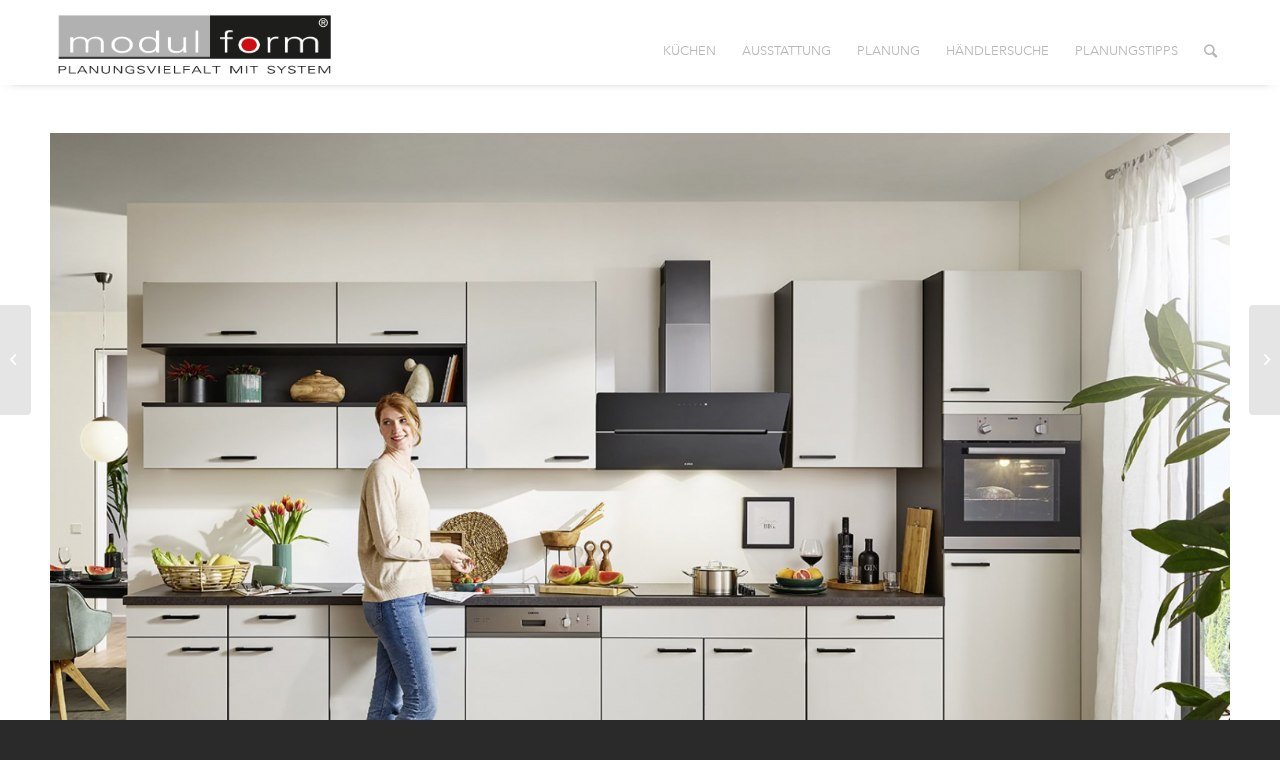

--- FILE ---
content_type: text/html; charset=UTF-8
request_url: https://modulform.kitchen/portfolio-item/mf-08-4/
body_size: 19830
content:
<!DOCTYPE html><html lang="de" class="html_stretched responsive av-preloader-disabled av-default-lightbox  html_header_top html_logo_left html_main_nav_header html_menu_right html_custom html_header_sticky html_header_shrinking_disabled html_mobile_menu_phone html_header_searchicon html_content_align_center html_header_unstick_top_disabled html_header_stretch_disabled html_minimal_header html_av-submenu-hidden html_av-submenu-display-click html_av-overlay-full html_av-submenu-noclone html_entry_id_7490 av-cookies-no-cookie-consent "><head><link href="https://modulform.kitchen/wp-content/cache/autoptimize/css/autoptimize_single_b53b95042749d8ed62269e923aece27b.css?ver=1654173249" rel="stylesheet"><meta charset="UTF-8" /><meta name="viewport" content="width=device-width, initial-scale=1, maximum-scale=1"><meta name='robots' content='index, follow, max-image-preview:large, max-snippet:-1, max-video-preview:-1' /><style>img:is([sizes="auto" i], [sizes^="auto," i]) { contain-intrinsic-size: 3000px 1500px }</style><title>MF 08 - Modulform</title><link rel="canonical" href="https://modulform.kitchen/portfolio-item/mf-08-4/" /><meta property="og:locale" content="de_DE" /><meta property="og:type" content="article" /><meta property="og:title" content="MF 08 - Modulform" /><meta property="og:url" content="https://modulform.kitchen/portfolio-item/mf-08-4/" /><meta property="og:site_name" content="Modulform" /><meta property="article:modified_time" content="2025-06-30T15:42:38+00:00" /><meta property="og:image" content="https://modulform.kitchen/wp-content/uploads/2022/04/09-PN_PKZ23603V_PN80_659_02.jpg" /><meta property="og:image:width" content="1600" /><meta property="og:image:height" content="1058" /><meta property="og:image:type" content="image/jpeg" /><meta name="twitter:card" content="summary_large_image" /><meta name="twitter:label1" content="Geschätzte Lesezeit" /><meta name="twitter:data1" content="3 Minuten" /> <script type="application/ld+json" class="yoast-schema-graph">{"@context":"https://schema.org","@graph":[{"@type":"WebPage","@id":"https://modulform.kitchen/portfolio-item/mf-08-4/","url":"https://modulform.kitchen/portfolio-item/mf-08-4/","name":"MF 08 - Modulform","isPartOf":{"@id":"https://modulform.kitchen/#website"},"primaryImageOfPage":{"@id":"https://modulform.kitchen/portfolio-item/mf-08-4/#primaryimage"},"image":{"@id":"https://modulform.kitchen/portfolio-item/mf-08-4/#primaryimage"},"thumbnailUrl":"https://modulform.kitchen/wp-content/uploads/2022/04/09-PN_PKZ23603V_PN80_659_02.jpg","datePublished":"2022-04-07T20:47:38+00:00","dateModified":"2025-06-30T15:42:38+00:00","breadcrumb":{"@id":"https://modulform.kitchen/portfolio-item/mf-08-4/#breadcrumb"},"inLanguage":"de","potentialAction":[{"@type":"ReadAction","target":["https://modulform.kitchen/portfolio-item/mf-08-4/"]}]},{"@type":"ImageObject","inLanguage":"de","@id":"https://modulform.kitchen/portfolio-item/mf-08-4/#primaryimage","url":"https://modulform.kitchen/wp-content/uploads/2022/04/09-PN_PKZ23603V_PN80_659_02.jpg","contentUrl":"https://modulform.kitchen/wp-content/uploads/2022/04/09-PN_PKZ23603V_PN80_659_02.jpg","width":1600,"height":1058},{"@type":"BreadcrumbList","@id":"https://modulform.kitchen/portfolio-item/mf-08-4/#breadcrumb","itemListElement":[{"@type":"ListItem","position":1,"name":"Startseite","item":"https://modulform.kitchen/"},{"@type":"ListItem","position":2,"name":"MF 08"}]},{"@type":"WebSite","@id":"https://modulform.kitchen/#website","url":"https://modulform.kitchen/","name":"Modulform Küchen","description":"MODULFORM","publisher":{"@id":"https://modulform.kitchen/#organization"},"potentialAction":[{"@type":"SearchAction","target":{"@type":"EntryPoint","urlTemplate":"https://modulform.kitchen/?s={search_term_string}"},"query-input":{"@type":"PropertyValueSpecification","valueRequired":true,"valueName":"search_term_string"}}],"inLanguage":"de"},{"@type":"Organization","@id":"https://modulform.kitchen/#organization","name":"BEGROS Bedarfsgüter Großhandelsgesellschaft für Wohnung und Heim mbH","url":"https://modulform.kitchen/","logo":{"@type":"ImageObject","inLanguage":"de","@id":"https://modulform.kitchen/#/schema/logo/image/","url":"https://modulform.kitchen/wp-content/uploads/2018/07/logo-begros-neu.jpg","contentUrl":"https://modulform.kitchen/wp-content/uploads/2018/07/logo-begros-neu.jpg","width":300,"height":171,"caption":"BEGROS Bedarfsgüter Großhandelsgesellschaft für Wohnung und Heim mbH"},"image":{"@id":"https://modulform.kitchen/#/schema/logo/image/"}}]}</script> <link rel="alternate" type="application/rss+xml" title="Modulform &raquo; Feed" href="https://modulform.kitchen/feed/" /><link rel="alternate" type="application/rss+xml" title="Modulform &raquo; Kommentar-Feed" href="https://modulform.kitchen/comments/feed/" /> <script defer src="[data-uri]"></script> <link rel='stylesheet' id='avia-grid-css' href='https://modulform.kitchen/wp-content/cache/autoptimize/css/autoptimize_single_c9de4be4619dd947f306ab1156eee4b7.css?ver=4.7.6.4' type='text/css' media='all' /><link rel='stylesheet' id='avia-base-css' href='https://modulform.kitchen/wp-content/cache/autoptimize/css/autoptimize_single_4c87be7f299079bd39fb6b81b19b27cd.css?ver=4.7.6.4' type='text/css' media='all' /><link rel='stylesheet' id='avia-layout-css' href='https://modulform.kitchen/wp-content/cache/autoptimize/css/autoptimize_single_30ba279ea83cbe5374f3a460c8ce6635.css?ver=4.7.6.4' type='text/css' media='all' /><link rel='stylesheet' id='avia-module-audioplayer-css' href='https://modulform.kitchen/wp-content/cache/autoptimize/css/autoptimize_single_12b0a84e18f1bdda0879c473960151ae.css?ver=6.7.2' type='text/css' media='all' /><link rel='stylesheet' id='avia-module-blog-css' href='https://modulform.kitchen/wp-content/cache/autoptimize/css/autoptimize_single_6ff64fa63b063741101399cba8621f30.css?ver=6.7.2' type='text/css' media='all' /><link rel='stylesheet' id='avia-module-postslider-css' href='https://modulform.kitchen/wp-content/cache/autoptimize/css/autoptimize_single_df8489f227311eb5bd544d1f7488b81e.css?ver=6.7.2' type='text/css' media='all' /><link rel='stylesheet' id='avia-module-button-css' href='https://modulform.kitchen/wp-content/cache/autoptimize/css/autoptimize_single_ef423417514ac92d9b73c9a6daa4a622.css?ver=6.7.2' type='text/css' media='all' /><link rel='stylesheet' id='avia-module-buttonrow-css' href='https://modulform.kitchen/wp-content/cache/autoptimize/css/autoptimize_single_4eed102095e23d4e6d345081846064b3.css?ver=6.7.2' type='text/css' media='all' /><link rel='stylesheet' id='avia-module-button-fullwidth-css' href='https://modulform.kitchen/wp-content/cache/autoptimize/css/autoptimize_single_0e2200251e6b0d12491e8cf6ddc16a2e.css?ver=6.7.2' type='text/css' media='all' /><link rel='stylesheet' id='avia-module-catalogue-css' href='https://modulform.kitchen/wp-content/cache/autoptimize/css/autoptimize_single_62d053ef68a8dce3a6595396086e192e.css?ver=6.7.2' type='text/css' media='all' /><link rel='stylesheet' id='avia-module-comments-css' href='https://modulform.kitchen/wp-content/cache/autoptimize/css/autoptimize_single_1b1797579556717a6fe3c2413a60a3f0.css?ver=6.7.2' type='text/css' media='all' /><link rel='stylesheet' id='avia-module-contact-css' href='https://modulform.kitchen/wp-content/cache/autoptimize/css/autoptimize_single_ff8d1ed883ceb21e7e10b96b472f33ca.css?ver=6.7.2' type='text/css' media='all' /><link rel='stylesheet' id='avia-module-slideshow-css' href='https://modulform.kitchen/wp-content/cache/autoptimize/css/autoptimize_single_19b9d06c2a8c2ff3c6df17b9dc237a1f.css?ver=6.7.2' type='text/css' media='all' /><link rel='stylesheet' id='avia-module-slideshow-contentpartner-css' href='https://modulform.kitchen/wp-content/cache/autoptimize/css/autoptimize_single_80a0fa2cf547e1606bc84512acd3cf9f.css?ver=6.7.2' type='text/css' media='all' /><link rel='stylesheet' id='avia-module-countdown-css' href='https://modulform.kitchen/wp-content/cache/autoptimize/css/autoptimize_single_359a244dc809f6ee98eb8c04bf404cb0.css?ver=6.7.2' type='text/css' media='all' /><link rel='stylesheet' id='avia-module-gallery-css' href='https://modulform.kitchen/wp-content/cache/autoptimize/css/autoptimize_single_3aa9da957930442052ad3f7c71f1a8fe.css?ver=6.7.2' type='text/css' media='all' /><link rel='stylesheet' id='avia-module-gallery-hor-css' href='https://modulform.kitchen/wp-content/cache/autoptimize/css/autoptimize_single_2442b6731365a4c979545b27ed9ba2f3.css?ver=6.7.2' type='text/css' media='all' /><link rel='stylesheet' id='avia-module-maps-css' href='https://modulform.kitchen/wp-content/cache/autoptimize/css/autoptimize_single_7fc4e70a2076c827e4991441cec84f6a.css?ver=6.7.2' type='text/css' media='all' /><link rel='stylesheet' id='avia-module-gridrow-css' href='https://modulform.kitchen/wp-content/cache/autoptimize/css/autoptimize_single_7655033f2c88c910eb5b075f6312cd50.css?ver=6.7.2' type='text/css' media='all' /><link rel='stylesheet' id='avia-module-heading-css' href='https://modulform.kitchen/wp-content/cache/autoptimize/css/autoptimize_single_4304a987561b03cd765dc39d91f8564f.css?ver=6.7.2' type='text/css' media='all' /><link rel='stylesheet' id='avia-module-rotator-css' href='https://modulform.kitchen/wp-content/cache/autoptimize/css/autoptimize_single_7436232e3249f4a931ca655bdf232776.css?ver=6.7.2' type='text/css' media='all' /><link rel='stylesheet' id='avia-module-hr-css' href='https://modulform.kitchen/wp-content/cache/autoptimize/css/autoptimize_single_529883ae359ee5daee35300d215693c8.css?ver=6.7.2' type='text/css' media='all' /><link rel='stylesheet' id='avia-module-icon-css' href='https://modulform.kitchen/wp-content/cache/autoptimize/css/autoptimize_single_790e1ad99a07909ffb048f2626a66384.css?ver=6.7.2' type='text/css' media='all' /><link rel='stylesheet' id='avia-module-iconbox-css' href='https://modulform.kitchen/wp-content/cache/autoptimize/css/autoptimize_single_b5e3156e9517b5f6585ba980f4bd7002.css?ver=6.7.2' type='text/css' media='all' /><link rel='stylesheet' id='avia-module-icongrid-css' href='https://modulform.kitchen/wp-content/cache/autoptimize/css/autoptimize_single_0e3ffab8398b0c5b97c9112082c66884.css?ver=6.7.2' type='text/css' media='all' /><link rel='stylesheet' id='avia-module-iconlist-css' href='https://modulform.kitchen/wp-content/cache/autoptimize/css/autoptimize_single_04a5fee40220ca682687a1d493fbcf54.css?ver=6.7.2' type='text/css' media='all' /><link rel='stylesheet' id='avia-module-image-css' href='https://modulform.kitchen/wp-content/cache/autoptimize/css/autoptimize_single_b406ffaf7abd3294576f5ba7b54c9459.css?ver=6.7.2' type='text/css' media='all' /><link rel='stylesheet' id='avia-module-hotspot-css' href='https://modulform.kitchen/wp-content/cache/autoptimize/css/autoptimize_single_d5813d827d76090f9ae57ceb9ee0c237.css?ver=6.7.2' type='text/css' media='all' /><link rel='stylesheet' id='avia-module-magazine-css' href='https://modulform.kitchen/wp-content/cache/autoptimize/css/autoptimize_single_fb2df79d18e60631dbb4e450be05e186.css?ver=6.7.2' type='text/css' media='all' /><link rel='stylesheet' id='avia-module-masonry-css' href='https://modulform.kitchen/wp-content/cache/autoptimize/css/autoptimize_single_31428d91505ef6f00c630df0378c18fc.css?ver=6.7.2' type='text/css' media='all' /><link rel='stylesheet' id='avia-siteloader-css' href='https://modulform.kitchen/wp-content/cache/autoptimize/css/autoptimize_single_687bf47ddc6ecf6986c7b38c8369f248.css?ver=6.7.2' type='text/css' media='all' /><link rel='stylesheet' id='avia-module-menu-css' href='https://modulform.kitchen/wp-content/cache/autoptimize/css/autoptimize_single_9e23351993b1d37e5fe66e00f51eafe5.css?ver=6.7.2' type='text/css' media='all' /><link rel='stylesheet' id='avia-modfule-notification-css' href='https://modulform.kitchen/wp-content/cache/autoptimize/css/autoptimize_single_4a67bedda5b0c5a3ff09b25c3174087b.css?ver=6.7.2' type='text/css' media='all' /><link rel='stylesheet' id='avia-module-numbers-css' href='https://modulform.kitchen/wp-content/cache/autoptimize/css/autoptimize_single_257e347f8b104d3d4c8940f922c5d9df.css?ver=6.7.2' type='text/css' media='all' /><link rel='stylesheet' id='avia-module-portfolio-css' href='https://modulform.kitchen/wp-content/cache/autoptimize/css/autoptimize_single_792eae5a82fa86a4e510bde5d33019fa.css?ver=6.7.2' type='text/css' media='all' /><link rel='stylesheet' id='avia-module-post-metadata-css' href='https://modulform.kitchen/wp-content/cache/autoptimize/css/autoptimize_single_b8cd1afaa6a7cba05dca8e44c7eefde9.css?ver=6.7.2' type='text/css' media='all' /><link rel='stylesheet' id='avia-module-progress-bar-css' href='https://modulform.kitchen/wp-content/cache/autoptimize/css/autoptimize_single_52841883bf30cd08c45dbfdd0cb68d22.css?ver=6.7.2' type='text/css' media='all' /><link rel='stylesheet' id='avia-module-promobox-css' href='https://modulform.kitchen/wp-content/cache/autoptimize/css/autoptimize_single_76bd37c22873548c765d47678315adee.css?ver=6.7.2' type='text/css' media='all' /><link rel='stylesheet' id='avia-sc-search-css' href='https://modulform.kitchen/wp-content/cache/autoptimize/css/autoptimize_single_0b9d5f8a48575d2d66aecfd926a75fc8.css?ver=6.7.2' type='text/css' media='all' /><link rel='stylesheet' id='avia-module-slideshow-accordion-css' href='https://modulform.kitchen/wp-content/cache/autoptimize/css/autoptimize_single_12383216d6b843c8d8d2a266767665ae.css?ver=6.7.2' type='text/css' media='all' /><link rel='stylesheet' id='avia-module-slideshow-feature-image-css' href='https://modulform.kitchen/wp-content/cache/autoptimize/css/autoptimize_single_9a7c8d4a3cbaff2cf91981a885ff1516.css?ver=6.7.2' type='text/css' media='all' /><link rel='stylesheet' id='avia-module-slideshow-fullsize-css' href='https://modulform.kitchen/wp-content/cache/autoptimize/css/autoptimize_single_31233d1beba5d4fc51c8420d400b64a7.css?ver=6.7.2' type='text/css' media='all' /><link rel='stylesheet' id='avia-module-slideshow-fullscreen-css' href='https://modulform.kitchen/wp-content/cache/autoptimize/css/autoptimize_single_c22b0cfec5a0a2ec1e10701b03eaa161.css?ver=6.7.2' type='text/css' media='all' /><link rel='stylesheet' id='avia-module-slideshow-ls-css' href='https://modulform.kitchen/wp-content/cache/autoptimize/css/autoptimize_single_41e7f40f500a6aaca248f425f9b42e14.css?ver=6.7.2' type='text/css' media='all' /><link rel='stylesheet' id='avia-module-social-css' href='https://modulform.kitchen/wp-content/cache/autoptimize/css/autoptimize_single_73432d98d2fdc996ab54405886d3c2fb.css?ver=6.7.2' type='text/css' media='all' /><link rel='stylesheet' id='avia-module-tabsection-css' href='https://modulform.kitchen/wp-content/cache/autoptimize/css/autoptimize_single_ffeed3477ddbe957b90584b4c0ec7dcc.css?ver=6.7.2' type='text/css' media='all' /><link rel='stylesheet' id='avia-module-table-css' href='https://modulform.kitchen/wp-content/cache/autoptimize/css/autoptimize_single_885724adcd84925df5e92850ca26c7f2.css?ver=6.7.2' type='text/css' media='all' /><link rel='stylesheet' id='avia-module-tabs-css' href='https://modulform.kitchen/wp-content/cache/autoptimize/css/autoptimize_single_913f2499b977d922fe31344222af4757.css?ver=6.7.2' type='text/css' media='all' /><link rel='stylesheet' id='avia-module-team-css' href='https://modulform.kitchen/wp-content/cache/autoptimize/css/autoptimize_single_cb40772ddf9eebdbd18e59ec68831d58.css?ver=6.7.2' type='text/css' media='all' /><link rel='stylesheet' id='avia-module-testimonials-css' href='https://modulform.kitchen/wp-content/cache/autoptimize/css/autoptimize_single_801192296c1c55c34288e51f8c186c39.css?ver=6.7.2' type='text/css' media='all' /><link rel='stylesheet' id='avia-module-timeline-css' href='https://modulform.kitchen/wp-content/cache/autoptimize/css/autoptimize_single_7264bba4a6ea65eb4fc7771c1c755387.css?ver=6.7.2' type='text/css' media='all' /><link rel='stylesheet' id='avia-module-toggles-css' href='https://modulform.kitchen/wp-content/cache/autoptimize/css/autoptimize_single_141d4c372d239520927095163e541d32.css?ver=6.7.2' type='text/css' media='all' /><link rel='stylesheet' id='avia-module-video-css' href='https://modulform.kitchen/wp-content/cache/autoptimize/css/autoptimize_single_f825436b26dd16d5bfb38691c3f285f8.css?ver=6.7.2' type='text/css' media='all' /><style id='wp-emoji-styles-inline-css' type='text/css'>img.wp-smiley, img.emoji {
		display: inline !important;
		border: none !important;
		box-shadow: none !important;
		height: 1em !important;
		width: 1em !important;
		margin: 0 0.07em !important;
		vertical-align: -0.1em !important;
		background: none !important;
		padding: 0 !important;
	}</style><link rel='stylesheet' id='wp-block-library-css' href='https://modulform.kitchen/wp-includes/css/dist/block-library/style.min.css?ver=6.7.2' type='text/css' media='all' /><style id='classic-theme-styles-inline-css' type='text/css'>/*! This file is auto-generated */
.wp-block-button__link{color:#fff;background-color:#32373c;border-radius:9999px;box-shadow:none;text-decoration:none;padding:calc(.667em + 2px) calc(1.333em + 2px);font-size:1.125em}.wp-block-file__button{background:#32373c;color:#fff;text-decoration:none}</style><style id='global-styles-inline-css' type='text/css'>:root{--wp--preset--aspect-ratio--square: 1;--wp--preset--aspect-ratio--4-3: 4/3;--wp--preset--aspect-ratio--3-4: 3/4;--wp--preset--aspect-ratio--3-2: 3/2;--wp--preset--aspect-ratio--2-3: 2/3;--wp--preset--aspect-ratio--16-9: 16/9;--wp--preset--aspect-ratio--9-16: 9/16;--wp--preset--color--black: #000000;--wp--preset--color--cyan-bluish-gray: #abb8c3;--wp--preset--color--white: #ffffff;--wp--preset--color--pale-pink: #f78da7;--wp--preset--color--vivid-red: #cf2e2e;--wp--preset--color--luminous-vivid-orange: #ff6900;--wp--preset--color--luminous-vivid-amber: #fcb900;--wp--preset--color--light-green-cyan: #7bdcb5;--wp--preset--color--vivid-green-cyan: #00d084;--wp--preset--color--pale-cyan-blue: #8ed1fc;--wp--preset--color--vivid-cyan-blue: #0693e3;--wp--preset--color--vivid-purple: #9b51e0;--wp--preset--gradient--vivid-cyan-blue-to-vivid-purple: linear-gradient(135deg,rgba(6,147,227,1) 0%,rgb(155,81,224) 100%);--wp--preset--gradient--light-green-cyan-to-vivid-green-cyan: linear-gradient(135deg,rgb(122,220,180) 0%,rgb(0,208,130) 100%);--wp--preset--gradient--luminous-vivid-amber-to-luminous-vivid-orange: linear-gradient(135deg,rgba(252,185,0,1) 0%,rgba(255,105,0,1) 100%);--wp--preset--gradient--luminous-vivid-orange-to-vivid-red: linear-gradient(135deg,rgba(255,105,0,1) 0%,rgb(207,46,46) 100%);--wp--preset--gradient--very-light-gray-to-cyan-bluish-gray: linear-gradient(135deg,rgb(238,238,238) 0%,rgb(169,184,195) 100%);--wp--preset--gradient--cool-to-warm-spectrum: linear-gradient(135deg,rgb(74,234,220) 0%,rgb(151,120,209) 20%,rgb(207,42,186) 40%,rgb(238,44,130) 60%,rgb(251,105,98) 80%,rgb(254,248,76) 100%);--wp--preset--gradient--blush-light-purple: linear-gradient(135deg,rgb(255,206,236) 0%,rgb(152,150,240) 100%);--wp--preset--gradient--blush-bordeaux: linear-gradient(135deg,rgb(254,205,165) 0%,rgb(254,45,45) 50%,rgb(107,0,62) 100%);--wp--preset--gradient--luminous-dusk: linear-gradient(135deg,rgb(255,203,112) 0%,rgb(199,81,192) 50%,rgb(65,88,208) 100%);--wp--preset--gradient--pale-ocean: linear-gradient(135deg,rgb(255,245,203) 0%,rgb(182,227,212) 50%,rgb(51,167,181) 100%);--wp--preset--gradient--electric-grass: linear-gradient(135deg,rgb(202,248,128) 0%,rgb(113,206,126) 100%);--wp--preset--gradient--midnight: linear-gradient(135deg,rgb(2,3,129) 0%,rgb(40,116,252) 100%);--wp--preset--font-size--small: 13px;--wp--preset--font-size--medium: 20px;--wp--preset--font-size--large: 36px;--wp--preset--font-size--x-large: 42px;--wp--preset--spacing--20: 0.44rem;--wp--preset--spacing--30: 0.67rem;--wp--preset--spacing--40: 1rem;--wp--preset--spacing--50: 1.5rem;--wp--preset--spacing--60: 2.25rem;--wp--preset--spacing--70: 3.38rem;--wp--preset--spacing--80: 5.06rem;--wp--preset--shadow--natural: 6px 6px 9px rgba(0, 0, 0, 0.2);--wp--preset--shadow--deep: 12px 12px 50px rgba(0, 0, 0, 0.4);--wp--preset--shadow--sharp: 6px 6px 0px rgba(0, 0, 0, 0.2);--wp--preset--shadow--outlined: 6px 6px 0px -3px rgba(255, 255, 255, 1), 6px 6px rgba(0, 0, 0, 1);--wp--preset--shadow--crisp: 6px 6px 0px rgba(0, 0, 0, 1);}:where(.is-layout-flex){gap: 0.5em;}:where(.is-layout-grid){gap: 0.5em;}body .is-layout-flex{display: flex;}.is-layout-flex{flex-wrap: wrap;align-items: center;}.is-layout-flex > :is(*, div){margin: 0;}body .is-layout-grid{display: grid;}.is-layout-grid > :is(*, div){margin: 0;}:where(.wp-block-columns.is-layout-flex){gap: 2em;}:where(.wp-block-columns.is-layout-grid){gap: 2em;}:where(.wp-block-post-template.is-layout-flex){gap: 1.25em;}:where(.wp-block-post-template.is-layout-grid){gap: 1.25em;}.has-black-color{color: var(--wp--preset--color--black) !important;}.has-cyan-bluish-gray-color{color: var(--wp--preset--color--cyan-bluish-gray) !important;}.has-white-color{color: var(--wp--preset--color--white) !important;}.has-pale-pink-color{color: var(--wp--preset--color--pale-pink) !important;}.has-vivid-red-color{color: var(--wp--preset--color--vivid-red) !important;}.has-luminous-vivid-orange-color{color: var(--wp--preset--color--luminous-vivid-orange) !important;}.has-luminous-vivid-amber-color{color: var(--wp--preset--color--luminous-vivid-amber) !important;}.has-light-green-cyan-color{color: var(--wp--preset--color--light-green-cyan) !important;}.has-vivid-green-cyan-color{color: var(--wp--preset--color--vivid-green-cyan) !important;}.has-pale-cyan-blue-color{color: var(--wp--preset--color--pale-cyan-blue) !important;}.has-vivid-cyan-blue-color{color: var(--wp--preset--color--vivid-cyan-blue) !important;}.has-vivid-purple-color{color: var(--wp--preset--color--vivid-purple) !important;}.has-black-background-color{background-color: var(--wp--preset--color--black) !important;}.has-cyan-bluish-gray-background-color{background-color: var(--wp--preset--color--cyan-bluish-gray) !important;}.has-white-background-color{background-color: var(--wp--preset--color--white) !important;}.has-pale-pink-background-color{background-color: var(--wp--preset--color--pale-pink) !important;}.has-vivid-red-background-color{background-color: var(--wp--preset--color--vivid-red) !important;}.has-luminous-vivid-orange-background-color{background-color: var(--wp--preset--color--luminous-vivid-orange) !important;}.has-luminous-vivid-amber-background-color{background-color: var(--wp--preset--color--luminous-vivid-amber) !important;}.has-light-green-cyan-background-color{background-color: var(--wp--preset--color--light-green-cyan) !important;}.has-vivid-green-cyan-background-color{background-color: var(--wp--preset--color--vivid-green-cyan) !important;}.has-pale-cyan-blue-background-color{background-color: var(--wp--preset--color--pale-cyan-blue) !important;}.has-vivid-cyan-blue-background-color{background-color: var(--wp--preset--color--vivid-cyan-blue) !important;}.has-vivid-purple-background-color{background-color: var(--wp--preset--color--vivid-purple) !important;}.has-black-border-color{border-color: var(--wp--preset--color--black) !important;}.has-cyan-bluish-gray-border-color{border-color: var(--wp--preset--color--cyan-bluish-gray) !important;}.has-white-border-color{border-color: var(--wp--preset--color--white) !important;}.has-pale-pink-border-color{border-color: var(--wp--preset--color--pale-pink) !important;}.has-vivid-red-border-color{border-color: var(--wp--preset--color--vivid-red) !important;}.has-luminous-vivid-orange-border-color{border-color: var(--wp--preset--color--luminous-vivid-orange) !important;}.has-luminous-vivid-amber-border-color{border-color: var(--wp--preset--color--luminous-vivid-amber) !important;}.has-light-green-cyan-border-color{border-color: var(--wp--preset--color--light-green-cyan) !important;}.has-vivid-green-cyan-border-color{border-color: var(--wp--preset--color--vivid-green-cyan) !important;}.has-pale-cyan-blue-border-color{border-color: var(--wp--preset--color--pale-cyan-blue) !important;}.has-vivid-cyan-blue-border-color{border-color: var(--wp--preset--color--vivid-cyan-blue) !important;}.has-vivid-purple-border-color{border-color: var(--wp--preset--color--vivid-purple) !important;}.has-vivid-cyan-blue-to-vivid-purple-gradient-background{background: var(--wp--preset--gradient--vivid-cyan-blue-to-vivid-purple) !important;}.has-light-green-cyan-to-vivid-green-cyan-gradient-background{background: var(--wp--preset--gradient--light-green-cyan-to-vivid-green-cyan) !important;}.has-luminous-vivid-amber-to-luminous-vivid-orange-gradient-background{background: var(--wp--preset--gradient--luminous-vivid-amber-to-luminous-vivid-orange) !important;}.has-luminous-vivid-orange-to-vivid-red-gradient-background{background: var(--wp--preset--gradient--luminous-vivid-orange-to-vivid-red) !important;}.has-very-light-gray-to-cyan-bluish-gray-gradient-background{background: var(--wp--preset--gradient--very-light-gray-to-cyan-bluish-gray) !important;}.has-cool-to-warm-spectrum-gradient-background{background: var(--wp--preset--gradient--cool-to-warm-spectrum) !important;}.has-blush-light-purple-gradient-background{background: var(--wp--preset--gradient--blush-light-purple) !important;}.has-blush-bordeaux-gradient-background{background: var(--wp--preset--gradient--blush-bordeaux) !important;}.has-luminous-dusk-gradient-background{background: var(--wp--preset--gradient--luminous-dusk) !important;}.has-pale-ocean-gradient-background{background: var(--wp--preset--gradient--pale-ocean) !important;}.has-electric-grass-gradient-background{background: var(--wp--preset--gradient--electric-grass) !important;}.has-midnight-gradient-background{background: var(--wp--preset--gradient--midnight) !important;}.has-small-font-size{font-size: var(--wp--preset--font-size--small) !important;}.has-medium-font-size{font-size: var(--wp--preset--font-size--medium) !important;}.has-large-font-size{font-size: var(--wp--preset--font-size--large) !important;}.has-x-large-font-size{font-size: var(--wp--preset--font-size--x-large) !important;}
:where(.wp-block-post-template.is-layout-flex){gap: 1.25em;}:where(.wp-block-post-template.is-layout-grid){gap: 1.25em;}
:where(.wp-block-columns.is-layout-flex){gap: 2em;}:where(.wp-block-columns.is-layout-grid){gap: 2em;}
:root :where(.wp-block-pullquote){font-size: 1.5em;line-height: 1.6;}</style><link rel='stylesheet' id='layerslider-css' href='https://modulform.kitchen/wp-content/cache/autoptimize/css/autoptimize_single_acc16cca7b6387a0bc2c40ce13ad3028.css?ver=5.6.9' type='text/css' media='all' /><link rel='stylesheet' id='rs-plugin-settings-css' href='https://modulform.kitchen/wp-content/cache/autoptimize/css/autoptimize_single_3803c1ea45a3a706917e828050931c02.css?ver=5.3.0.2' type='text/css' media='all' /><style id='rs-plugin-settings-inline-css' type='text/css'>#rs-demo-id {}</style><link rel='stylesheet' id='weptile-image-slider-widget-css' href='https://modulform.kitchen/wp-content/cache/autoptimize/css/autoptimize_single_3745cfaf6be876c957a1aa75fb6161d6.css?ver=6.7.2' type='text/css' media='all' /><link rel='stylesheet' id='weptile-image-slider-widget-nivo-slider-css' href='https://modulform.kitchen/wp-content/cache/autoptimize/css/autoptimize_single_409d532a58000b62323b215553c8b08b.css?ver=6.7.2' type='text/css' media='all' /><link rel='stylesheet' id='wpsl-styles-css' href='https://modulform.kitchen/wp-content/plugins/wp-store-locator/css/styles.min.css?ver=2.2.241' type='text/css' media='all' /><link rel='stylesheet' id='avia-scs-css' href='https://modulform.kitchen/wp-content/cache/autoptimize/css/autoptimize_single_c8c58816aa0358b0bdc6fa675756270e.css?ver=4.7.6.4' type='text/css' media='all' /><link rel='stylesheet' id='avia-widget-css-css' href='https://modulform.kitchen/wp-content/cache/autoptimize/css/autoptimize_single_95e599e4ca241f6f14dc7bd3965a86c3.css?ver=4.7.6.4' type='text/css' media='screen' /><link rel='stylesheet' id='avia-dynamic-css' href='https://modulform.kitchen/wp-content/cache/autoptimize/css/autoptimize_single_6b6e7f9a87fa6a37cac86a39259cfac8.css?ver=66a7aad1c6282' type='text/css' media='all' /><link rel='stylesheet' id='avia-custom-css' href='https://modulform.kitchen/wp-content/themes/enfold/css/custom.css?ver=4.7.6.4' type='text/css' media='all' /><link rel='stylesheet' id='avia-style-css' href='https://modulform.kitchen/wp-content/cache/autoptimize/css/autoptimize_single_2797af5f72a30ae60f6535c7ab7a3f1f.css?ver=4.7.6.4' type='text/css' media='all' /><link rel='stylesheet' id='borlabs-cookie-custom-css' href='https://modulform.kitchen/wp-content/cache/autoptimize/css/autoptimize_single_2f017a84cc4a445779e86a500d994bff.css?ver=3.2.12.1-54' type='text/css' media='all' /> <script type="text/javascript" src="https://modulform.kitchen/wp-includes/js/jquery/jquery.min.js?ver=3.7.1" id="jquery-core-js"></script> <script type="text/javascript" src="https://modulform.kitchen/wp-includes/js/jquery/jquery-migrate.min.js?ver=3.4.1" id="jquery-migrate-js"></script> <script defer type="text/javascript" src="https://modulform.kitchen/wp-content/cache/autoptimize/js/autoptimize_single_fe8905e9cd1829d1d15f91a9dfa51a64.js?ver=1.11.8" id="greensock-js"></script> <script defer id="layerslider-js-extra" src="[data-uri]"></script> <script type="text/javascript" src="https://modulform.kitchen/wp-content/plugins/LayerSlider/static/js/layerslider.kreaturamedia.jquery.js?ver=5.6.9" id="layerslider-js"></script> <script defer type="text/javascript" src="https://modulform.kitchen/wp-content/cache/autoptimize/js/autoptimize_single_50afa13aaabc0c6885327c14ca420a3b.js?ver=5.6.9" id="layerslider-transitions-js"></script> <script defer type="text/javascript" src="https://modulform.kitchen/wp-content/plugins/revslider/public/assets/js/jquery.themepunch.tools.min.js?ver=5.3.0.2" id="tp-tools-js"></script> <script defer type="text/javascript" src="https://modulform.kitchen/wp-content/plugins/revslider/public/assets/js/jquery.themepunch.revolution.min.js?ver=5.3.0.2" id="revmin-js"></script> <script defer type="text/javascript" src="https://modulform.kitchen/wp-content/plugins/weptile-image-slider-widget-master/js/weptile-image-slider-widget.js?ver=6.7.2" id="weptile-image-slider-widget-js"></script> <script defer type="text/javascript" src="https://modulform.kitchen/wp-content/cache/autoptimize/js/autoptimize_single_9cd6ec8d9ae80ad43e7d425e8e817bca.js?ver=6.7.2" id="weptile-image-slider-widget-nivo-slider-js"></script> <script defer type="text/javascript" src="https://modulform.kitchen/wp-content/cache/autoptimize/js/autoptimize_single_1576e8fb56fd21b095f1dac17969d2b8.js?ver=4.7.6.4" id="avia-compat-js"></script> <script defer data-no-optimize="1" data-no-minify="1" data-cfasync="false" type="text/javascript" src="https://modulform.kitchen/wp-content/cache/autoptimize/js/autoptimize_single_8d861454f4e7f347749fcf00653e54f5.js?ver=3.2.12.1-32" id="borlabs-cookie-config-js"></script> <link rel="https://api.w.org/" href="https://modulform.kitchen/wp-json/" /><link rel="alternate" title="JSON" type="application/json" href="https://modulform.kitchen/wp-json/wp/v2/portfolio/7490" /><link rel="EditURI" type="application/rsd+xml" title="RSD" href="https://modulform.kitchen/xmlrpc.php?rsd" /><meta name="generator" content="WordPress 6.7.2" /><link rel='shortlink' href='https://modulform.kitchen/?p=7490' /><link rel="alternate" title="oEmbed (JSON)" type="application/json+oembed" href="https://modulform.kitchen/wp-json/oembed/1.0/embed?url=https%3A%2F%2Fmodulform.kitchen%2Fportfolio-item%2Fmf-08-4%2F" /><link rel="alternate" title="oEmbed (XML)" type="text/xml+oembed" href="https://modulform.kitchen/wp-json/oembed/1.0/embed?url=https%3A%2F%2Fmodulform.kitchen%2Fportfolio-item%2Fmf-08-4%2F&#038;format=xml" /><link rel="profile" href="http://gmpg.org/xfn/11" /><link rel="alternate" type="application/rss+xml" title="Modulform RSS2 Feed" href="https://modulform.kitchen/feed/" /><link rel="pingback" href="https://modulform.kitchen/xmlrpc.php" /><style type='text/css' media='screen'>#top #header_main > .container, #top #header_main > .container .main_menu  .av-main-nav > li > a, #top #header_main #menu-item-shop .cart_dropdown_link{ height:85px; line-height: 85px; }
 .html_top_nav_header .av-logo-container{ height:85px;  }
 .html_header_top.html_header_sticky #top #wrap_all #main{ padding-top:83px; }</style><!--[if lt IE 9]><script src="https://modulform.kitchen/wp-content/themes/enfold/js/html5shiv.js"></script><![endif]--><link rel="icon" href="https://www.modulform.kitchen/wp-content/uploads/2017/04/modulform_favicon.png" type="image/png"> <script defer src="[data-uri]"></script><meta name="generator" content="Powered by Slider Revolution 5.3.0.2 - responsive, Mobile-Friendly Slider Plugin for WordPress with comfortable drag and drop interface." /><link rel="icon" href="https://modulform.kitchen/wp-content/uploads/2017/04/cropped-modulform_favicon-32x32.png" sizes="32x32" /><link rel="icon" href="https://modulform.kitchen/wp-content/uploads/2017/04/cropped-modulform_favicon-192x192.png" sizes="192x192" /><link rel="apple-touch-icon" href="https://modulform.kitchen/wp-content/uploads/2017/04/cropped-modulform_favicon-180x180.png" /><meta name="msapplication-TileImage" content="https://modulform.kitchen/wp-content/uploads/2017/04/cropped-modulform_favicon-270x270.png" /><style type='text/css'>@font-face {font-family: 'entypo-fontello'; font-weight: normal; font-style: normal; font-display: auto;
src: url('https://modulform.kitchen/wp-content/themes/enfold/config-templatebuilder/avia-template-builder/assets/fonts/entypo-fontello.woff2') format('woff2'),
url('https://modulform.kitchen/wp-content/themes/enfold/config-templatebuilder/avia-template-builder/assets/fonts/entypo-fontello.woff') format('woff'),
url('https://modulform.kitchen/wp-content/themes/enfold/config-templatebuilder/avia-template-builder/assets/fonts/entypo-fontello.ttf') format('truetype'), 
url('https://modulform.kitchen/wp-content/themes/enfold/config-templatebuilder/avia-template-builder/assets/fonts/entypo-fontello.svg#entypo-fontello') format('svg'),
url('https://modulform.kitchen/wp-content/themes/enfold/config-templatebuilder/avia-template-builder/assets/fonts/entypo-fontello.eot'),
url('https://modulform.kitchen/wp-content/themes/enfold/config-templatebuilder/avia-template-builder/assets/fonts/entypo-fontello.eot?#iefix') format('embedded-opentype');
} #top .avia-font-entypo-fontello, body .avia-font-entypo-fontello, html body [data-av_iconfont='entypo-fontello']:before{ font-family: 'entypo-fontello'; }</style></head><body id="top" class="portfolio-template-default single single-portfolio postid-7490 stretched " itemscope="itemscope" itemtype="https://schema.org/WebPage" ><div id='wrap_all'><header id='header' class='all_colors header_color light_bg_color  av_header_top av_logo_left av_main_nav_header av_menu_right av_custom av_header_sticky av_header_shrinking_disabled av_header_stretch_disabled av_mobile_menu_phone av_header_searchicon av_header_unstick_top_disabled av_minimal_header av_bottom_nav_disabled  av_header_border_disabled'  role="banner" itemscope="itemscope" itemtype="https://schema.org/WPHeader" ><div  id='header_main' class='container_wrap container_wrap_logo'><div class='container av-logo-container'><div class='inner-container'><span class='logo'><a href='https://modulform.kitchen/'><img height="100" width="300" src='https://modulform.kitchen/wp-content/uploads/2020/07/logo-modulform.png' alt='Modulform' title='' /></a></span><nav class='main_menu' data-selectname='Wähle eine Seite'  role="navigation" itemscope="itemscope" itemtype="https://schema.org/SiteNavigationElement" ><div class="avia-menu av-main-nav-wrap"><ul id="avia-menu" class="menu av-main-nav"><li id="menu-item-5271" class="menu-item menu-item-type-post_type menu-item-object-page menu-item-top-level menu-item-top-level-1"><a href="https://modulform.kitchen/kueche/" itemprop="url"><span class="avia-bullet"></span><span class="avia-menu-text">Küchen</span><span class="avia-menu-fx"><span class="avia-arrow-wrap"><span class="avia-arrow"></span></span></span></a></li><li id="menu-item-5354" class="menu-item menu-item-type-post_type menu-item-object-page menu-item-top-level menu-item-top-level-2"><a href="https://modulform.kitchen/ausstattung/" itemprop="url"><span class="avia-bullet"></span><span class="avia-menu-text">Ausstattung</span><span class="avia-menu-fx"><span class="avia-arrow-wrap"><span class="avia-arrow"></span></span></span></a></li><li id="menu-item-5353" class="menu-item menu-item-type-post_type menu-item-object-page menu-item-top-level menu-item-top-level-3"><a href="https://modulform.kitchen/kuechenplanung/" itemprop="url"><span class="avia-bullet"></span><span class="avia-menu-text">Planung</span><span class="avia-menu-fx"><span class="avia-arrow-wrap"><span class="avia-arrow"></span></span></span></a></li><li id="menu-item-5325" class="menu-item menu-item-type-post_type menu-item-object-page menu-item-top-level menu-item-top-level-4"><a href="https://modulform.kitchen/fachhaendler/" itemprop="url"><span class="avia-bullet"></span><span class="avia-menu-text">Händlersuche</span><span class="avia-menu-fx"><span class="avia-arrow-wrap"><span class="avia-arrow"></span></span></span></a></li><li id="menu-item-5409" class="menu-item menu-item-type-post_type menu-item-object-page menu-item-top-level menu-item-top-level-5"><a href="https://modulform.kitchen/kuechen-planungstipps/" itemprop="url"><span class="avia-bullet"></span><span class="avia-menu-text">Planungstipps</span><span class="avia-menu-fx"><span class="avia-arrow-wrap"><span class="avia-arrow"></span></span></span></a></li><li id="menu-item-search" class="noMobile menu-item menu-item-search-dropdown menu-item-avia-special"><a aria-label="Suche" href="?s=" rel="nofollow" data-avia-search-tooltip="  &lt;form role=&quot;search&quot; action=&quot;https://modulform.kitchen/&quot; id=&quot;searchform&quot; method=&quot;get&quot; class=&quot;&quot;&gt;
 &lt;div&gt;
 &lt;input type=&quot;submit&quot; value=&quot;&quot; id=&quot;searchsubmit&quot; class=&quot;button avia-font-entypo-fontello&quot; /&gt;
 &lt;input type=&quot;text&quot; id=&quot;s&quot; name=&quot;s&quot; value=&quot;&quot; placeholder='Suche' /&gt;
 &lt;/div&gt;
&lt;/form&gt;" aria-hidden='false' data-av_icon='' data-av_iconfont='entypo-fontello'><span class="avia_hidden_link_text">Suche</span></a></li><li class="av-burger-menu-main menu-item-avia-special av-small-burger-icon"> <a href="#" aria-label="Menü" aria-hidden="false"> <span class="av-hamburger av-hamburger--spin av-js-hamburger"> <span class="av-hamburger-box"> <span class="av-hamburger-inner"></span> <strong>Menü</strong> </span> </span> <span class="avia_hidden_link_text">Menü</span> </a></li></ul></div></nav></div></div></div><div class='header_bg'></div></header><div id='main' class='all_colors' data-scroll-offset='83'><div   class='main_color container_wrap_first container_wrap fullsize' style=' '  ><div class='container' ><main  role="main" itemprop="mainContentOfPage"  class='template-page content  av-content-full alpha units'><div class='post-entry post-entry-type-page post-entry-7490'><div class='entry-content-wrapper clearfix'><div class="flex_column av_one_full  flex_column_div first  avia-builder-el-0  el_before_av_layout_row  avia-builder-el-no-sibling  " ><div  class='avia-image-container  av-styling- av-hover-grow   avia-builder-el-1  avia-builder-el-no-sibling  avia-align-center '  itemprop="image" itemscope="itemscope" itemtype="https://schema.org/ImageObject"  ><div class='avia-image-container-inner'><div class='avia-image-overlay-wrap'><a href='https://modulform.kitchen/wp-content/uploads/2022/04/09-PN_PKZ23603V_PN80_659_02-1030x681.jpg' class='avia_image'  ><img fetchpriority="high" decoding="async" width="1600" height="1058" class='wp-image-7552 avia-img-lazy-loading-not-7552 avia_image' src="https://modulform.kitchen/wp-content/uploads/2022/04/09-PN_PKZ23603V_PN80_659_02.jpg" alt='' title='09-PN_PKZ23603V_PN80_659_02'  itemprop="thumbnailUrl" srcset="https://modulform.kitchen/wp-content/uploads/2022/04/09-PN_PKZ23603V_PN80_659_02.jpg 1600w, https://modulform.kitchen/wp-content/uploads/2022/04/09-PN_PKZ23603V_PN80_659_02-300x198.jpg 300w, https://modulform.kitchen/wp-content/uploads/2022/04/09-PN_PKZ23603V_PN80_659_02-1030x681.jpg 1030w, https://modulform.kitchen/wp-content/uploads/2022/04/09-PN_PKZ23603V_PN80_659_02-768x508.jpg 768w, https://modulform.kitchen/wp-content/uploads/2022/04/09-PN_PKZ23603V_PN80_659_02-1536x1016.jpg 1536w, https://modulform.kitchen/wp-content/uploads/2022/04/09-PN_PKZ23603V_PN80_659_02-1500x992.jpg 1500w, https://modulform.kitchen/wp-content/uploads/2022/04/09-PN_PKZ23603V_PN80_659_02-705x466.jpg 705w" sizes="(max-width: 1600px) 100vw, 1600px" /></a></div></div></div></div></div></div></main></div></div><div id='portfolio_item_section2'  class='av-layout-grid-container entry-content-wrapper main_color av-flex-cells     avia-builder-el-2  el_after_av_one_full  el_before_av_hr  submenu-not-first container_wrap fullsize' style=' '  ><div class="flex_cell no_margin av_one_half  avia-builder-el-3  el_before_av_cell_one_half  avia-builder-el-first   "  style='vertical-align:top; padding:0px 25px 25px 0px ; ' ><div class='flex_cell_inner' ><div class="flex_column av_one_full  flex_column_div av-zero-column-padding first  avia-builder-el-4  el_before_av_one_full  avia-builder-el-first  " style='border-radius:0px; '><div  style='padding-bottom:10px; color:#bb8c72;font-size:35px;' class='av-special-heading av-special-heading-h1 custom-color-heading blockquote modern-quote  avia-builder-el-5  el_before_av_textblock  avia-builder-el-first  av-inherit-size '><h1 class='av-special-heading-tag '  itemprop="headline"  >MF 08</h1><div class='special-heading-border'><div class='special-heading-inner-border' style='border-color:#bb8c72'></div></div></div><section class="av_textblock_section "  itemscope="itemscope" itemtype="https://schema.org/CreativeWork" ><div class='avia_textblock  '   itemprop="text" ><h3>Die Küche als Zen-Zone.</h3></div></section><section class="av_textblock_section "  itemscope="itemscope" itemtype="https://schema.org/CreativeWork" ><div class='avia_textblock  '   itemprop="text" ><p>Lichtgrau, Grafit und Lavagrau – eine stylische Mischung, die dem Raum eine faszinierende Ruhe verleiht und das Kochen nach einem stressigen Tag zur meditativen Zen-Zone macht. Symmetrie und Fläche in geschmackvoller Aufteilung mit großzügigem Stauraum – hier kann man den Ofen an- und den Kopf etwas ausschalten.</p></div></section><section class="av_textblock_section "  itemscope="itemscope" itemtype="https://schema.org/CreativeWork" ><div class='avia_textblock  '   itemprop="text" ><p><strong>Front:</strong> Lichtgrau<br /> <strong>Korpus:</strong> Grafit<br /> <strong>Arbeitsplatte:</strong> Lavagrau</p></div></section><div  class='av-social-sharing-box  avia-builder-el-9  el_after_av_textblock  avia-builder-el-last  av-social-sharing-box-minimal '><div class='av-share-box'><h5 class='av-share-link-description av-no-toc '>Diese Seite teilen</h5><ul class='av-share-box-list noLightbox'><li class='av-share-link av-social-link-facebook' ><a target="_blank" aria-label="Teilen auf Facebook" href='https://www.facebook.com/sharer.php?u=https://modulform.kitchen/portfolio-item/mf-08-4/&#038;t=MF%2008' aria-hidden='false' data-av_icon='' data-av_iconfont='entypo-fontello' title='' data-avia-related-tooltip='Teilen auf Facebook' rel="noopener"><span class='avia_hidden_link_text'>Teilen auf Facebook</span></a></li><li class='av-share-link av-social-link-twitter' ><a target="_blank" aria-label="Teilen auf Twitter" href='https://twitter.com/share?text=MF%2008&#038;url=https://modulform.kitchen/?p=7490' aria-hidden='false' data-av_icon='' data-av_iconfont='entypo-fontello' title='' data-avia-related-tooltip='Teilen auf Twitter' rel="noopener"><span class='avia_hidden_link_text'>Teilen auf Twitter</span></a></li><li class='av-share-link av-social-link-whatsapp' ><a target="_blank" aria-label="Teilen auf WhatsApp" href='https://api.whatsapp.com/send?text=https://modulform.kitchen/portfolio-item/mf-08-4/' aria-hidden='false' data-av_icon='' data-av_iconfont='entypo-fontello' title='' data-avia-related-tooltip='Teilen auf WhatsApp' rel="noopener"><span class='avia_hidden_link_text'>Teilen auf WhatsApp</span></a></li><li class='av-share-link av-social-link-pinterest' ><a target="_blank" aria-label="Teilen auf Pinterest" href='https://pinterest.com/pin/create/button/?url=https%3A%2F%2Fmodulform.kitchen%2Fportfolio-item%2Fmf-08-4%2F&#038;description=MF%2008&#038;media=https%3A%2F%2Fmodulform.kitchen%2Fwp-content%2Fuploads%2F2022%2F04%2F09-PN_PKZ23603V_PN80_659_02-705x466.jpg' aria-hidden='false' data-av_icon='' data-av_iconfont='entypo-fontello' title='' data-avia-related-tooltip='Teilen auf Pinterest' rel="noopener"><span class='avia_hidden_link_text'>Teilen auf Pinterest</span></a></li><li class='av-share-link av-social-link-mail' ><a  aria-label="Per E-Mail teilen" href='mailto:?subject=MF%2008&#038;body=https://modulform.kitchen/portfolio-item/mf-08-4/' aria-hidden='false' data-av_icon='' data-av_iconfont='entypo-fontello' title='' data-avia-related-tooltip='Per E-Mail teilen'><span class='avia_hidden_link_text'>Per E-Mail teilen</span></a></li></ul></div></div></div><div class="flex_column av_one_full  flex_column_div av-zero-column-padding first  avia-builder-el-10  el_after_av_one_full  avia-builder-el-last  column-top-margin" style='border-radius:0px; '><div  class='avia-image-container  av-styling-    avia-builder-el-11  avia-builder-el-no-sibling  avia-align-center '  itemprop="image" itemscope="itemscope" itemtype="https://schema.org/ImageObject"  ><div class='avia-image-container-inner'><div class='avia-image-overlay-wrap'><img decoding="async" class='wp-image-7514 avia-img-lazy-loading-not-7514 avia_image' src="https://modulform.kitchen/wp-content/uploads/2022/04/09-modulform-kuechenplaene-mf08.jpg" alt='' title='09-modulform-kuechenplaene-mf08' height="594" width="1501"  itemprop="thumbnailUrl" srcset="https://modulform.kitchen/wp-content/uploads/2022/04/09-modulform-kuechenplaene-mf08.jpg 1501w, https://modulform.kitchen/wp-content/uploads/2022/04/09-modulform-kuechenplaene-mf08-300x119.jpg 300w, https://modulform.kitchen/wp-content/uploads/2022/04/09-modulform-kuechenplaene-mf08-1030x408.jpg 1030w, https://modulform.kitchen/wp-content/uploads/2022/04/09-modulform-kuechenplaene-mf08-768x304.jpg 768w, https://modulform.kitchen/wp-content/uploads/2022/04/09-modulform-kuechenplaene-mf08-705x279.jpg 705w" sizes="(max-width: 1501px) 100vw, 1501px" /></div></div></div></div></div></div><div class="flex_cell no_margin av_one_half  avia-builder-el-12  el_after_av_cell_one_half  avia-builder-el-last   "  style='vertical-align:top; padding:0px 0 25px 25px ; ' ><div class='flex_cell_inner' ><div class="flex_column av_one_full  flex_column_div av-zero-column-padding first  avia-builder-el-13  avia-builder-el-no-sibling  " style='border-radius:0px; '><div  class='avia-image-container  av-styling- av-hover-grow   avia-builder-el-14  el_before_av_hr  avia-builder-el-first  avia-align-right '  itemprop="image" itemscope="itemscope" itemtype="https://schema.org/ImageObject"  ><div class='avia-image-container-inner'><div class='avia-image-overlay-wrap'><a href='https://modulform.kitchen/wp-content/uploads/2022/04/09-PN_PKZ23603V_PN80_659_01-1030x1030.jpg' class='avia_image'  ><img decoding="async" width="1600" height="1600" class='wp-image-7551 avia-img-lazy-loading-not-7551 avia_image' src="https://modulform.kitchen/wp-content/uploads/2022/04/09-PN_PKZ23603V_PN80_659_01.jpg" alt='' title='09-PN_PKZ23603V_PN80_659_01'  itemprop="thumbnailUrl" srcset="https://modulform.kitchen/wp-content/uploads/2022/04/09-PN_PKZ23603V_PN80_659_01.jpg 1600w, https://modulform.kitchen/wp-content/uploads/2022/04/09-PN_PKZ23603V_PN80_659_01-300x300.jpg 300w, https://modulform.kitchen/wp-content/uploads/2022/04/09-PN_PKZ23603V_PN80_659_01-1030x1030.jpg 1030w, https://modulform.kitchen/wp-content/uploads/2022/04/09-PN_PKZ23603V_PN80_659_01-80x80.jpg 80w, https://modulform.kitchen/wp-content/uploads/2022/04/09-PN_PKZ23603V_PN80_659_01-768x768.jpg 768w, https://modulform.kitchen/wp-content/uploads/2022/04/09-PN_PKZ23603V_PN80_659_01-1536x1536.jpg 1536w, https://modulform.kitchen/wp-content/uploads/2022/04/09-PN_PKZ23603V_PN80_659_01-36x36.jpg 36w, https://modulform.kitchen/wp-content/uploads/2022/04/09-PN_PKZ23603V_PN80_659_01-180x180.jpg 180w, https://modulform.kitchen/wp-content/uploads/2022/04/09-PN_PKZ23603V_PN80_659_01-1500x1500.jpg 1500w, https://modulform.kitchen/wp-content/uploads/2022/04/09-PN_PKZ23603V_PN80_659_01-705x705.jpg 705w" sizes="(max-width: 1600px) 100vw, 1600px" /></a></div></div></div><div  style='height:25px' class='hr hr-invisible   avia-builder-el-15  el_after_av_image  el_before_av_button_big  avia-builder-el-last '><span class='hr-inner ' ><span class='hr-inner-style'></span></span></div><div  class='avia-button-wrap avia-button-center  avia-builder-el-16  el_after_av_hr  el_before_av_hr ' ><a href='https://modulform.kitchen/wp-content/uploads/2025/06/MODULFORM-Fronten-241025.pdf' class='avia-button avia-button-fullwidth  avia-font-color-theme-color avia-icon_select-yes-right-icon avia-color-custom '  target="_blank"  rel="noopener noreferrer" style='background-color:#b8b8b8; ' ><span class='avia_iconbox_title' >Griffe, Fronten & Arbeitsplatten</span><span class='avia_button_icon avia_button_icon_right' aria-hidden='true' data-av_icon='' data-av_iconfont='entypo-fontello'></span><span class='avia_button_background avia-button avia-button-fullwidth avia-color-custom' style='background-color:#cccccc;'></span></a></div><div  style='height:25px' class='hr hr-invisible   avia-builder-el-17  el_after_av_button_big  el_before_av_button_big  avia-builder-el-no-sibling '><span class='hr-inner ' ><span class='hr-inner-style'></span></span></div><div  class='avia-button-wrap avia-button-center  avia-builder-el-18  el_after_av_hr  avia-builder-el-last ' ><a href='https://modulform.kitchen/fachhaendler/' class='avia-button avia-button-fullwidth   avia-icon_select-yes-right-icon avia-color-custom '  style='color:#ffffff; background-color:#b8b8b8; ' ><span class='avia_iconbox_title' >zur Händlersuche</span><span class='avia_button_icon avia_button_icon_right' aria-hidden='true' data-av_icon='' data-av_iconfont='entypo-fontello'></span><span class='avia_button_background avia-button avia-button-fullwidth avia-color-custom' style='background-color:#cccccc;'></span></a></div></div></div></div></div><div id='after_submenu_1'  class='main_color av_default_container_wrap container_wrap fullsize' style=' '  ><div class='container' ><div class='template-page content  av-content-full alpha units'><div class='post-entry post-entry-type-page post-entry-7490'><div class='entry-content-wrapper clearfix'><div  style='height:1px' class='hr hr-invisible   avia-builder-el-19  el_after_av_layout_row  el_before_av_section  avia-builder-el-no-sibling '><span class='hr-inner ' ><span class='hr-inner-style'></span></span></div></p></div></div></div></div></div><div id='av_section_1'  class='avia-section alternate_color avia-section-default avia-shadow  avia-bg-style-scroll  avia-builder-el-20  el_after_av_hr  avia-builder-el-last   container_wrap fullsize' style='background-color: #eeeeee;  '  ><div class='container' ><div class='template-page content  av-content-full alpha units'><div class='post-entry post-entry-type-page post-entry-7490'><div class='entry-content-wrapper clearfix'><div  style='padding-bottom:10px; color:#212121;' class='av-special-heading av-special-heading-h4 custom-color-heading blockquote modern-quote  avia-builder-el-21  el_before_av_masonry_entries  avia-builder-el-no-sibling  '><h4 class='av-special-heading-tag '  itemprop="headline"  >Andere Pläne? Andere Küchen.</h4><div class='special-heading-border'><div class='special-heading-inner-border' style='border-color:#212121'></div></div></div><div id='av-masonry-1' class='av-masonry  noHover av-fixed-size av-large-gap av-hover-overlay-active av-masonry-animation-active av-masonry-col-3 av-caption-always av-caption-style-overlay    '  ><div class='av-masonry-container isotope av-js-disabled ' ><div class='av-masonry-entry isotope-item av-masonry-item-no-image '></div><a href="https://modulform.kitchen/portfolio-item/mf-215/"  id='av-masonry-1-item-8701' data-av-masonry-item='8701' class='av-masonry-entry isotope-item post-8701 portfolio type-portfolio status-publish has-post-thumbnail hentry portfolio_entries-kuechentrends portfolio_entries-farbvielfalt portfolio_entries-natuerliche-anmutung portfolio_entries-matte-oberflaechen portfolio_entries-offene-kueche  av-masonry-item-with-image' title="PN_PKL374111_PN215_510_12_web"  itemscope="itemscope" itemtype="https://schema.org/CreativeWork" ><div class='av-inner-masonry-sizer'></div><figure class='av-inner-masonry main_color'><div class="av-masonry-outerimage-container"><div class="av-masonry-image-container" style="background-image: url(https://modulform.kitchen/wp-content/uploads/2025/07/PN_PKL374111_PN215_510_12_web-705x498.jpg);" title="PN_PKL374111_PN215_510_12_web" ></div></div><figcaption class='av-inner-masonry-content site-background'><div class='av-inner-masonry-content-pos'><div class='av-inner-masonry-content-pos-content'><div class='avia-arrow'></div><h3 class='av-masonry-entry-title entry-title '  itemprop="headline" >MF 21.5</h3></div></div></figcaption></figure></a><a href="https://modulform.kitchen/portfolio-item/mf-105/"  id='av-masonry-1-item-8697' data-av-masonry-item='8697' class='av-masonry-entry isotope-item post-8697 portfolio type-portfolio status-publish has-post-thumbnail hentry portfolio_entries-kuechentrends portfolio_entries-farbvielfalt portfolio_entries-matte-oberflaechen portfolio_entries-offene-kueche  av-masonry-item-with-image' title="PN_PKZ333415_PN105_501_01_PN210_689_06_web"  itemscope="itemscope" itemtype="https://schema.org/CreativeWork" ><div class='av-inner-masonry-sizer'></div><figure class='av-inner-masonry main_color'><div class="av-masonry-outerimage-container"><div class="av-masonry-image-container" style="background-image: url(https://modulform.kitchen/wp-content/uploads/2025/07/PN_PKZ333415_PN105_501_01_PN210_689_06_web-705x498.jpg);" title="PN_PKZ333415_PN105_501_01_PN210_689_06_web" ></div></div><figcaption class='av-inner-masonry-content site-background'><div class='av-inner-masonry-content-pos'><div class='av-inner-masonry-content-pos-content'><div class='avia-arrow'></div><h3 class='av-masonry-entry-title entry-title '  itemprop="headline" >MF 10.5</h3></div></div></figcaption></figure></a><a href="https://modulform.kitchen/portfolio-item/mf-0-8/"  id='av-masonry-1-item-8303' data-av-masonry-item='8303' class='av-masonry-entry isotope-item post-8303 portfolio type-portfolio status-publish has-post-thumbnail hentry portfolio_entries-kuechentrends portfolio_entries-farbvielfalt portfolio_entries-natuerliche-anmutung portfolio_entries-matte-oberflaechen portfolio_entries-offene-kueche  av-masonry-item-with-image' title="PN_FK12_PN80_678_04_web"  itemscope="itemscope" itemtype="https://schema.org/CreativeWork" ><div class='av-inner-masonry-sizer'></div><figure class='av-inner-masonry main_color'><div class="av-masonry-outerimage-container"><div class="av-masonry-image-container" style="background-image: url(https://modulform.kitchen/wp-content/uploads/2024/03/PN_FK12_PN80_678_04_web-705x498.jpg);" title="PN_FK12_PN80_678_04_web" ></div></div><figcaption class='av-inner-masonry-content site-background'><div class='av-inner-masonry-content-pos'><div class='av-inner-masonry-content-pos-content'><div class='avia-arrow'></div><h3 class='av-masonry-entry-title entry-title '  itemprop="headline" >MF 0.8</h3></div></div></figcaption></figure></a></div></div></div></div></div></div></div><div class='container_wrap footer_color' id='footer'><div class='container'><div class='flex_column av_one_third  first el_before_av_one_third'><section id="nav_menu-3" class="widget clearfix widget_nav_menu"><h3 class="widgettitle">Informationen</h3><div class="menu-widget-menu-container"><ul id="menu-widget-menu" class="menu"><li id="menu-item-3335" class="menu-item menu-item-type-custom menu-item-object-custom menu-item-3335"><a target="_blank" href="https://modulform.kitchen/wp-content/uploads/2025/12/modulform-kuechenjournal_2026.pdf">Journal 2026</a></li><li id="menu-item-5368" class="menu-item menu-item-type-post_type menu-item-object-page menu-item-5368"><a href="https://modulform.kitchen/fachhaendler/">Händlersuche</a></li><li id="menu-item-5366" class="menu-item menu-item-type-post_type menu-item-object-page menu-item-5366"><a href="https://modulform.kitchen/datenschutz/">Datenschutz</a></li><li id="menu-item-5367" class="menu-item menu-item-type-post_type menu-item-object-page menu-item-5367"><a href="https://modulform.kitchen/impressum/">Impressum</a></li><li id="menu-item-7439" class="borlabs-cookie-preference menu-item menu-item-type-custom menu-item-object-custom menu-item-7439"><a href="#">Cookies verwalten</a></li></ul></div><span class="seperator extralight-border"></span></section></div><div class='flex_column av_one_third  el_after_av_one_third  el_before_av_one_third '><section id="block-2" class="widget clearfix widget_block widget_recent_entries"><ul class="wp-block-latest-posts__list wp-block-latest-posts"><li><a class="wp-block-latest-posts__post-title" href="https://modulform.kitchen/kinderleicht/">Kinderleicht.</a><div class="wp-block-latest-posts__post-excerpt">Auch Kinder spielen bei der Küchenplanung eine wichtige Rolle. Je nachdem, wie alt und wie groß die Kinder sind, kann man dabei so manches berücksichtigen.</div></li><li><a class="wp-block-latest-posts__post-title" href="https://modulform.kitchen/hoechst-komfortabel/">Höchst komfortabel.</a><div class="wp-block-latest-posts__post-excerpt">Die Planung einer Küche ist für viele ein HighLight und die wahre Freude, ist es doch die Chance, sich endlich all den Komfort zu schaffen, den man sich schon immer gewünscht hat.</div></li><li><a class="wp-block-latest-posts__post-title" href="https://modulform.kitchen/ferienapartment/">Ferienapartment.</a><div class="wp-block-latest-posts__post-excerpt">Ob Norderney oder Norddeich, Rügen oder Sylt, wer seinen Sehnsuchtsort gefunden hat, der kann ihn gar nicht oft genug besuchen.</div></li></ul><span class="seperator extralight-border"></span></section></div><div class='flex_column av_one_third  el_after_av_one_third  el_before_av_one_third '><section id="text-4" class="widget clearfix widget_text"><h3 class="widgettitle">Kontakt</h3><div class="textwidget"><p><img src="https://modulform.kitchen/wp-content/uploads/2020/07/logo-modulform-footer.png" style="width: 220px;padding-top: 0px;"></p><p>BEGROS GmbH</p><p>Graf-Zeppelin-Straße 5<br /> D – 46149 Oberhausen</p><p>Tel.: +49 (0)208 / 452 356 -38</p><p>E-Mail: <a href="mailto:info@modulform.kitchen">info@modulform.kitchen</a></p></div> <span class="seperator extralight-border"></span></section></div></div></div><footer class='container_wrap socket_color' id='socket'  role="contentinfo" itemscope="itemscope" itemtype="https://schema.org/WPFooter" ><div class='container'> <span class='copyright'>&copy; Copyright 2025 - BEGROS GmbH</span></div></footer></div> <a class='avia-post-nav avia-post-prev with-image' href='https://modulform.kitchen/portfolio-item/mf-21-3/' > <span class='label iconfont' aria-hidden='true' data-av_icon='' data-av_iconfont='entypo-fontello'></span> <span class='entry-info-wrap'> <span class='entry-info'> <span class='entry-title'>MF 21</span> <span class='entry-image'><img width="80" height="80" src="https://modulform.kitchen/wp-content/uploads/2022/04/11-PN_PKZ24001R_PN225_673_03-80x80.jpg" class="wp-image-7558 avia-img-lazy-loading-7558 attachment-thumbnail size-thumbnail wp-post-image" alt="" decoding="async" loading="lazy" srcset="https://modulform.kitchen/wp-content/uploads/2022/04/11-PN_PKZ24001R_PN225_673_03-80x80.jpg 80w, https://modulform.kitchen/wp-content/uploads/2022/04/11-PN_PKZ24001R_PN225_673_03-36x36.jpg 36w, https://modulform.kitchen/wp-content/uploads/2022/04/11-PN_PKZ24001R_PN225_673_03-180x180.jpg 180w" sizes="auto, (max-width: 80px) 100vw, 80px" /></span> </span> </span></a><a class='avia-post-nav avia-post-next with-image' href='https://modulform.kitchen/portfolio-item/mf-435/' > <span class='label iconfont' aria-hidden='true' data-av_icon='' data-av_iconfont='entypo-fontello'></span> <span class='entry-info-wrap'> <span class='entry-info'> <span class='entry-image'><img width="80" height="80" src="https://modulform.kitchen/wp-content/uploads/2022/04/07-PN_PKL26001M_PN435_680_08-80x80.jpg" class="wp-image-7546 avia-img-lazy-loading-7546 attachment-thumbnail size-thumbnail wp-post-image" alt="" decoding="async" loading="lazy" srcset="https://modulform.kitchen/wp-content/uploads/2022/04/07-PN_PKL26001M_PN435_680_08-80x80.jpg 80w, https://modulform.kitchen/wp-content/uploads/2022/04/07-PN_PKL26001M_PN435_680_08-36x36.jpg 36w, https://modulform.kitchen/wp-content/uploads/2022/04/07-PN_PKL26001M_PN435_680_08-180x180.jpg 180w" sizes="auto, (max-width: 80px) 100vw, 80px" /></span> <span class='entry-title'>MF 43.5</span> </span> </span></a></div> <script defer src="[data-uri]"></script> <script defer src="[data-uri]"></script> <script type="module" src="https://modulform.kitchen/wp-content/plugins/borlabs-cookie/assets/javascript/borlabs-cookie-prioritize.min.js?ver=3.2.12.1-32" id="borlabs-cookie-prioritize-js-module" data-cfasync="false" data-no-minify="1" data-no-optimize="1"></script> <script type="module" src="https://modulform.kitchen/wp-content/plugins/borlabs-cookie/assets/javascript/borlabs-cookie.min.js?ver=3.2.12.1" id="borlabs-cookie-core-js-module" data-cfasync="false" data-no-minify="1" data-no-optimize="1"></script> <div data-nosnippet data-borlabs-cookie-consent-required='true' id='BorlabsCookieBox'></div><div id='BorlabsCookieWidget' class='brlbs-cmpnt-container'></div><script defer type="text/javascript" src="https://modulform.kitchen/wp-content/cache/autoptimize/js/autoptimize_single_d23d3e2210dd463d2a622925373d209a.js?ver=4.7.6.4" id="avia-default-js"></script> <script defer type="text/javascript" src="https://modulform.kitchen/wp-content/cache/autoptimize/js/autoptimize_single_abe8d5ba2eb24ccfccecc079792e59e1.js?ver=4.7.6.4" id="avia-shortcodes-js"></script> <script defer type="text/javascript" src="https://modulform.kitchen/wp-content/cache/autoptimize/js/autoptimize_single_0dceda7e2d57833b75d29ee61e5af2a5.js?ver=6.7.2" id="avia-module-audioplayer-js"></script> <script defer type="text/javascript" src="https://modulform.kitchen/wp-content/cache/autoptimize/js/autoptimize_single_e98d03af6b2f0a4c52e40c13112eb667.js?ver=6.7.2" id="avia-module-contact-js"></script> <script defer type="text/javascript" src="https://modulform.kitchen/wp-content/cache/autoptimize/js/autoptimize_single_7cf9ff824d977eab0a1b29968a0b3c8f.js?ver=6.7.2" id="avia-module-slideshow-js"></script> <script defer type="text/javascript" src="https://modulform.kitchen/wp-content/cache/autoptimize/js/autoptimize_single_9bad7bd6e3b4f369e7210519b1be63b6.js?ver=6.7.2" id="avia-module-countdown-js"></script> <script defer type="text/javascript" src="https://modulform.kitchen/wp-content/cache/autoptimize/js/autoptimize_single_aa0013bca66dad6be64cfcf2994820ac.js?ver=6.7.2" id="avia-module-gallery-js"></script> <script defer type="text/javascript" src="https://modulform.kitchen/wp-content/cache/autoptimize/js/autoptimize_single_8284f1a53a88616626271ea58ff8700c.js?ver=6.7.2" id="avia-module-gallery-hor-js"></script> <script defer type="text/javascript" src="https://modulform.kitchen/wp-content/cache/autoptimize/js/autoptimize_single_cbdd407534b53b25795f6955551a26c1.js?ver=6.7.2" id="avia-module-rotator-js"></script> <script defer type="text/javascript" src="https://modulform.kitchen/wp-content/cache/autoptimize/js/autoptimize_single_484f0009030d1061707d7f9762cbef10.js?ver=6.7.2" id="avia-module-icongrid-js"></script> <script defer type="text/javascript" src="https://modulform.kitchen/wp-content/cache/autoptimize/js/autoptimize_single_0e4728339010df1327be3712965e0bb5.js?ver=6.7.2" id="avia-module-iconlist-js"></script> <script defer type="text/javascript" src="https://modulform.kitchen/wp-content/cache/autoptimize/js/autoptimize_single_08b7f19d89b532948c890f1107a76c9c.js?ver=6.7.2" id="avia-module-hotspot-js"></script> <script defer type="text/javascript" src="https://modulform.kitchen/wp-content/cache/autoptimize/js/autoptimize_single_3c711be05b8b99ff511929a32a65ff4e.js?ver=6.7.2" id="avia-module-magazine-js"></script> <script defer type="text/javascript" src="https://modulform.kitchen/wp-content/cache/autoptimize/js/autoptimize_single_f680b1a267329287c8ed3358ef7732eb.js?ver=6.7.2" id="avia-module-isotope-js"></script> <script defer type="text/javascript" src="https://modulform.kitchen/wp-content/cache/autoptimize/js/autoptimize_single_d367fb7182da13691672dc5fb4062ee2.js?ver=6.7.2" id="avia-module-masonry-js"></script> <script defer type="text/javascript" src="https://modulform.kitchen/wp-content/cache/autoptimize/js/autoptimize_single_4e669cf75492a1516a4bb474407057ac.js?ver=6.7.2" id="avia-module-menu-js"></script> <script defer type="text/javascript" src="https://modulform.kitchen/wp-content/cache/autoptimize/js/autoptimize_single_b55e7c1d322d644e1644496ef0d8c7c3.js?ver=6.7.2" id="avia-mofdule-notification-js"></script> <script defer type="text/javascript" src="https://modulform.kitchen/wp-content/cache/autoptimize/js/autoptimize_single_98318f68139bfdc5877f4c817448a6d8.js?ver=6.7.2" id="avia-module-numbers-js"></script> <script defer type="text/javascript" src="https://modulform.kitchen/wp-content/cache/autoptimize/js/autoptimize_single_c512eed1f44dfa222f411a946183e166.js?ver=6.7.2" id="avia-module-portfolio-js"></script> <script defer type="text/javascript" src="https://modulform.kitchen/wp-content/cache/autoptimize/js/autoptimize_single_b2f9117c6073bfdd620d6d4c9bd6e41c.js?ver=6.7.2" id="avia-module-progress-bar-js"></script> <script defer type="text/javascript" src="https://modulform.kitchen/wp-content/cache/autoptimize/js/autoptimize_single_d6371c78961fec5f811527686e41b713.js?ver=6.7.2" id="avia-module-slideshow-video-js"></script> <script defer type="text/javascript" src="https://modulform.kitchen/wp-content/cache/autoptimize/js/autoptimize_single_d796060840929b29af732ab67485068a.js?ver=6.7.2" id="avia-module-slideshow-accordion-js"></script> <script defer type="text/javascript" src="https://modulform.kitchen/wp-content/cache/autoptimize/js/autoptimize_single_186d34db6d4acc17dc4e66bee448bad3.js?ver=6.7.2" id="avia-module-slideshow-fullscreen-js"></script> <script defer type="text/javascript" src="https://modulform.kitchen/wp-content/cache/autoptimize/js/autoptimize_single_18ed7837caaadc19c343b8c9bdfd9248.js?ver=6.7.2" id="avia-module-slideshow-ls-js"></script> <script defer type="text/javascript" src="https://modulform.kitchen/wp-content/cache/autoptimize/js/autoptimize_single_fc8b46faa6fa8128ebcfa33585f32a04.js?ver=6.7.2" id="avia-module-tabsection-js"></script> <script defer type="text/javascript" src="https://modulform.kitchen/wp-content/cache/autoptimize/js/autoptimize_single_9dbf44b3192069d7238b7a3966608fe0.js?ver=6.7.2" id="avia-module-tabs-js"></script> <script defer type="text/javascript" src="https://modulform.kitchen/wp-content/cache/autoptimize/js/autoptimize_single_6db3d0d2aadab21a9e90678b672948d4.js?ver=6.7.2" id="avia-module-testimonials-js"></script> <script defer type="text/javascript" src="https://modulform.kitchen/wp-content/cache/autoptimize/js/autoptimize_single_23ead2a4210e41edec1eb832658c70d5.js?ver=6.7.2" id="avia-module-timeline-js"></script> <script defer type="text/javascript" src="https://modulform.kitchen/wp-content/cache/autoptimize/js/autoptimize_single_6c79fe6dd9a26fcd34764459d7f0e01d.js?ver=6.7.2" id="avia-module-toggles-js"></script> <script defer type="text/javascript" src="https://modulform.kitchen/wp-content/cache/autoptimize/js/autoptimize_single_4a2883f9aeed04c5068ab51e3ed84bb0.js?ver=6.7.2" id="avia-module-video-js"></script> <script defer type="text/javascript" src="https://modulform.kitchen/wp-content/cache/autoptimize/js/autoptimize_single_3b5905decf8ee67ed481b365a939ef15.js?ver=4.7.6.4" id="avia-sticky-header-js"></script> <script defer type="text/javascript" src="https://modulform.kitchen/wp-content/cache/autoptimize/js/autoptimize_single_d04321d5048164334182443686794a6f.js?ver=4.7.6.4" id="avia-widget-js-js"></script> <script defer type="text/javascript" src="https://modulform.kitchen/wp-content/cache/autoptimize/js/autoptimize_single_c71a014719a908d8c6186338a36b5388.js?ver=4.7.6.4" id="avia_blocks_front_script-js"></script> <template id="brlbs-cmpnt-cb-template-google-maps-wpsl"><div class="brlbs-cmpnt-container brlbs-cmpnt-content-blocker" data-borlabs-cookie-content-blocker-id="google-maps-wpsl" data-borlabs-cookie-content="" ><div class="brlbs-cmpnt-cb-preset-b brlbs-cmpnt-cb-google-maps-wpsl"><div class="brlbs-cmpnt-cb-thumbnail" style="background-image: url('https://modulform.kitchen/wp-content/uploads/borlabs-cookie/1/brlbs-cb-google-maps-main.png')"></div><div class="brlbs-cmpnt-cb-main"><div class="brlbs-cmpnt-cb-content"><p class="brlbs-cmpnt-cb-description">Sie sehen gerade einen Platzhalterinhalt von <strong>Google Maps</strong>. Um auf den eigentlichen Inhalt zuzugreifen, klicken Sie auf die Schaltfläche unten. Bitte beachten Sie, dass dabei Daten an Drittanbieter weitergegeben werden.</p> <a class="brlbs-cmpnt-cb-provider-toggle" href="#" data-borlabs-cookie-show-provider-information role="button">Mehr Informationen</a></div><div class="brlbs-cmpnt-cb-buttons"> <a class="brlbs-cmpnt-cb-btn" href="#" data-borlabs-cookie-unblock role="button">Inhalt entsperren</a> <a class="brlbs-cmpnt-cb-btn" href="#" data-borlabs-cookie-accept-service role="button" style="display: inherit">Erforderlichen Service akzeptieren und Inhalte entsperren</a></div></div></div></div> </template> <script defer src="[data-uri]"></script><a href='#top' title='Nach oben scrollen' id='scroll-top-link' aria-hidden='true' data-av_icon='' data-av_iconfont='entypo-fontello'><span class="avia_hidden_link_text">Nach oben scrollen</span></a><div id="fb-root"></div> <script defer src="[data-uri]"></script> </body></html>

--- FILE ---
content_type: text/css
request_url: https://modulform.kitchen/wp-content/cache/autoptimize/css/autoptimize_single_3745cfaf6be876c957a1aa75fb6161d6.css?ver=6.7.2
body_size: 318
content:
.weptile-image-slider-images-order li{height:auto;max-height:300px;margin-bottom:12px;position:relative;cursor:move;cursor:ns-resize}.weptile-image-slider-images-order li img{max-width:340px}.weptile-image-slider-images-order li .weptile-image-slider-images-delete-button{display:none;position:absolute;top:3px;right:10px}.weptile-image-slider-images-order li:hover .weptile-image-slider-images-delete-button,.weptile-image-slider-images-order li.weptile-image-slider-images-will-be-deleted .weptile-image-slider-images-delete-button,.weptile-image-slider-images-order li:hover .weptile-image-slider-images-details-button,.weptile-image-slider-images-order li.weptile-image-slider-images-will-be-deleted .weptile-image-slider-images-details-button{display:block;z-index:100}.weptile-image-slider-images-details-table{display:none;position:absolute;top:30px;left:0}.weptile-image-slider-images-order li .weptile-image-slider-images-details-button{display:none;position:absolute;right:130px;top:3px}.weptile-image-slider-images-order li.weptile-image-slider-images-will-be-deleted{opacity:.5}.weptile-image-slider-images-order li.weptile-image-slider-images-order-item-placeholder{border:1px solid #e3e3e3;background:#e8e8e8;height:30px}.weptile-tr-with-description+tr{display:none;font-size:11px;text-align:justify}.weptile-tr-with-description:hover+tr,.weptile-tr-with-description+tr:hover{display:table-row}.weptile-image-slider-image-link-target-input,.weptile-image-slider-image-link-rel-input{width:78px}.weptile-image-slider-image-link-target-select,.weptile-image-slider-image-link-rel-select{width:100px}.weptile-image-slider-theme-select{width:73px}.weptile-image-slider-custom-theme-input{width:40px}

--- FILE ---
content_type: text/css
request_url: https://modulform.kitchen/wp-content/cache/autoptimize/css/autoptimize_single_2797af5f72a30ae60f6535c7ab7a3f1f.css?ver=4.7.6.4
body_size: 5208
content:
@font-face{font-family:'Avenir-Bold';src:url(//modulform.kitchen/wp-content/themes/enfold-child/Fonts/890bd988-5306-43ff-bd4b-922bc5ebdeb4.ttf)}@font-face{font-family:'Avenir-Demi';src:url(//modulform.kitchen/wp-content/themes/enfold-child/Fonts/a0f4c2f9-8a42-4786-ad00-fce42b57b148.ttf)}@font-face{font-family:'Avenir-Cond';src:url(//modulform.kitchen/wp-content/themes/enfold-child/Fonts/61860563-e9eb-40bd-844e-48e96af9d063.ttf)}@font-face{font-family:'Avenir-Regular';src:url(//modulform.kitchen/wp-content/themes/enfold-child/Fonts/46cf1067-688d-4aab-b0f7-bd942af6efd8.ttf)}@font-face{font-family:'Avenir-Light';src:url(//modulform.kitchen/wp-content/themes/enfold-child/Fonts/0fd9370c-b031-4de3-a183-228b47c8ad56.ttf)}@font-face{font-family:'Avenir-Heavy';src:url(//modulform.kitchen/wp-content/themes/enfold-child/Fonts/045d1654-97f2-4ff0-9d24-21ba9dfee219.ttf)}*{font-family:'Avenir-Regular' !important;font-weight:400 !important;font-size:16px;letter-spacing:normal !important}h1{font-size:35px;line-height:40px;margin-bottom:0;color:#1d1d1b;text-transform:uppercase;font-family:'Avenir-Heavy' !important;font-weight:400}h2{font-size:25px;line-height:30px;margin-bottom:0;text-transform:uppercase;font-family:'Avenir-Demi' !important;font-weight:400 !important}h3{font-size:35px;line-height:40px;margin-bottom:0;text-transform:uppercase;font-family:'Avenir-Demi' !important;font-weight:400 !important}.home h3{font-family:'Avenir-Heavy' !important}.home h3.ls-l{font-family:'Avenir-Demi' !important}h4{font-size:25px;line-height:30px;margin-bottom:0;text-transform:uppercase;font-family:'Avenir-Demi' !important;font-weight:400 !important}h5{margin-bottom:15px !important;font-family:'Avenir-Demi' !important}.avia_textblock a{color:#000 !important;font-family:'Avenir-Demi' !important}.avia_textblock a:hover{color:#b8b8b8 !important}.avia_textblock p{line-height:20px;margin:0 !important;margin-bottom:15px !important;font-size:16px !important;text-transform:none !important;font-family:'Avenir-Regular' !important;letter-spacing:normal !important;color:#666 !important}p#einleitungstext{font-size:20px !important;line-height:25px !important}.av-special-heading-h1 .av-subheading.av-subheading_below{font-family:'Avenir-Demi' !important;color:#3c3c3c !important}#main,.avia-msie-8 .av_header_sticky_disabled#header{background-color:#fff}.container_wrap{border-top-style:solid;border-top-width:0}#silder_mobile{display:none !important}#margin80{width:75% !important;margin:0 auto}#margin80_left{width:80% !important}.av-subheading.av_custom_color{opacity:1}.avia-image-container-inner,.avia_image,.av-image-caption-overlay{border-radius:0 !important}.avia-shadow{box-shadow:none}body div .avia-button{margin:1px 0 !important}.avia-section-small .content,.avia-section-small .sidebar{padding-top:35px;padding-bottom:35px}.theme-bar.slider-wrapper{position:relative;border:1px solid #ededed !important;overflow:hidden}.av-preloading-logo{position:relative;margin:0 auto;display:block;max-width:350px;max-height:350px;margin-bottom:20px;z-index:100}.rev_slider .tp-mask-wrap .tp-caption,.rev_slider .tp-mask-wrap *:last-child,.wpb_text_column .rev_slider .tp-mask-wrap .tp-caption,.wpb_text_column .rev_slider .tp-mask-wrap *:last-child{font-weight:400 !important}.search-results .post-meta-infos{display:none}a#button-sidebar{background-color:#b8b8b8 !important;color:#fff !important;border-color:#c53d02 !important;transition:all .3s ease-out !important;padding:6px 16px !important;cursor:pointer !important;border:none !important;-webkit-appearance:none !important;border-radius:0 !important;text-decoration:none !important}a#button-sidebar:hover,.avia_ajax_form .button:hover{opacity:.7}#top .avia-button-fullwidth{border-radius:0}.avia-button.avia-size-small{padding:10px;font-size:20px;width:45px;min-width:45px;height:45px;border-radius:none !important}body div .avia-button{margin:0 !important}.avia-button.avia-size-small .avia_button_icon{left:0}#top .avia-button-fullwidth span{font-size:16px !important;font-family:'Avenir-Demi' !important}.main_color input[type=submit]{background-color:#b8b8b8 !important;color:#fff;border-color:#b8b8b8 !important}.main_color input[type=submit]:hover{background-color:#5f728d !important;color:#fff;border-color:#5f728d !important}.avia-image-container.avia-align-left{margin-right:0;margin-top:0}.avia-image-container.avia-align-right{margin-left:0;margin-top:0}.image-overlay-inside{background:rgba(34,34,34,1) !important}.image-overlay.overlay-type-extern .image-overlay-inside:before,.image-overlay .image-overlay-inside:before{position:absolute;border-radius:0 !important;background:0 0 !important;height:80px;width:80px;line-height:80px;left:50%;top:50%;margin:-40px 0 0 -40px;z-index:500;text-align:center;color:none;background-image:none;background-position:50% 50%;background-size:100%}.image-overlay.overlay-type-extern .image-overlay-inside:before,.image-overlay .image-overlay-inside:before{content:no-close-quote;font-family:'entypo-fontello'}a:hover .image-overlay .image-overlay-inside{-webkit-animation:.5s 1 cubic-bezier(.175,.885,.32,1.275);animation:.5s 1 cubic-bezier(.175,.885,.32,1.275)}.avia_transform a .image-overlay{-webkit-transition:opacity .4s ease-in-out;-moz-transition:opacity .4s ease-in-out;transition:opacity .4s ease-in-out}.avia_transform a:hover .image-overlay{opacity:.4 !important}.image-overlay.overlay-type-extern,.image-overlay.overlay-type-image{left:0 !important;top:0 !important;width:100% !important}header#header{-webkit-box-shadow:0 5px 10px -10px rgba(0,0,0,.5);box-shadow:0 5px 10px -10px rgba(0,0,0,.5)}.logo img{padding:5px 0 !important}#top #header_main>.container,#top #header_main>.container .main_menu ul:first-child>li>a,#top #header_main #menu-item-shop .cart_dropdown_link{height:90px;line-height:102px !important}ul.menu.av-main-nav li a span{text-transform:uppercase !important;font-weight:400;letter-spacing:1px}#advanced_menu_toggle,#advanced_menu_hide{background-color:#b8b8b8 !important;color:#fff;border-color:none !important}#mobile-advanced{background-color:#b8b8b8;color:#fff !important}#mobile-advanced,#mobile-advanced a,#mobile-advanced .mega_menu_title{color:#fff;border-color:#e6e6e6}#mobile-advanced a:before{color:#fff}#mobile-advanced a:hover a{color:#2a2a2a;border-color:#e6e6e6}#advanced_menu_toggle,#advanced_menu_hide{line-height:53px}#top .header_color .input-text,#top .header_color input[type=text],#top .header_color input[type=input],#top .header_color input[type=password],#top .header_color input[type=email],#top .header_color input[type=number],#top .header_color input[type=url],#top .header_color input[type=tel],#top .header_color input[type=search],#top .header_color textarea,#top .header_color select{border-color:#f8f8f8;background-color:#fff;color:#2a2a2a}#top #searchsubmit{background-color:#5f5f5f !important;color:#fff !important;border-color:#5f5f5f !important}#top #searchsubmit:hover{background:#324771;opacity:.7;color:#fff}#top .avia-font-entypo-fontello,body .avia-font-entypo-fontello,html body [data-av_iconfont='entypo-fontello']:before{font-family:'entypo-fontello' !important}#home_sections1 div .av_one_third{margin-left:3%;width:31.333333%}#home_sections2 div .av_one_third{margin-left:0;width:32.333333%}#home_sections2 div .av_two_third{margin-left:3%;width:64.66666666666666%}#home_sections1 h2,#home_sections2 h2{color:#fff}#home_sections1 h3{color:#c69d87!important}#home_sections1 h4{color:#3a3a3a !important;margin-bottom:10px !important}#home_sections1 p{margin:0 !important;margin-bottom:15px !important;font-weight:400 !important}#home_sections1 #text_bild_left{background:#c69d87 !important;padding:20px !important;margin-bottom:10% !important}#home_sections1 #text_left{padding-top:4%}.home #layer_slider_1.avia-builder-el-15{padding:35px 0}#layer_slider_1.avia-builder-el-14{padding:35px 0}#layer_slider_2,#layer_slider_3,#layer_slider_4{padding:0}#layer_slider_1.avia-builder-el-14 h3.ls-l,#layer_slider_2 h3.ls-l,#layer_slider_3 h3.ls-l,#layer_slider_4 h3.ls-l{font-size:25px;line-height:30px !important;text-transform:uppercase !important}#layer_slider_1.avia-builder-el-14 h4.ls-l,#layer_slider_2 h4.ls-l,#layer_slider_3 h4.ls-l,#layer_slider_4 h4.ls-l{line-height:20px !important;margin:0 !important;margin-bottom:15px !important;font-size:16px !important;text-transform:none !important;font-family:'Avenir-Regular' !important;letter-spacing:normal !important}#layer_slider_1.avia-builder-el-14 h4.ls-l a,#layer_slider_2 h4.ls-l a,#layer_slider_3 h4.ls-l a,#layer_slider_4 h4.ls-l a{text-decoration:underline;line-height:40px !important}#layer_slider_1.avia-builder-el-14 h4.ls-l a:hover,#layer_slider_2 h4.ls-l a:hover,#layer_slider_3 h4.ls-l a:hover,#layer_slider_4 h4.ls-l a:hover{color:#bfc3db}#home_sections2 #text_bild_left{background:#7998ac !important;padding:20px !important;margin-left:0;margin-right:4%;margin-top:4%}#home_sections2 #text_left{margin-left:0;margin-right:0;margin-top:4%}#home_sections2 .avia-button-wrap.avia-builder-el-first,#home_sections2 .avia-button-wrap.el_before_av_image{margin-bottom:10%}#home_sections2 h3{color:#7998ac !important}#home_sections2 h4{color:#3a3a3a !important;margin-bottom:10px !important}#top label{font-weight:700;font-size:.92em;color:#b8b8b8 !important}.page-id-3722 #top input[type=text] .page-id-3722 #top .main_color input[type=text]{color:#2a2a2a !important}#top .main_color .input-text,#top .main_color input[type=text],#top .main_color input[type=input],#top .main_color input[type=password],#top .main_color input[type=email],#top .main_color input[type=number],#top .main_color input[type=url],#top .main_color input[type=tel],#top .main_color input[type=search],#top .main_color textarea,#top .main_color select{border-color:#e6e6e6;background-color:#f8f8f8;color:#2a2a2a !important}#top label{font-weight:700;font-size:.92em;color:#b8b8b8 !important}.page-id-3722 #top input[type=text] .page-id-3722 #top .main_color input[type=text]{color:#2a2a2a !important}#top .main_color .input-text,#top .main_color input[type=text],#top .main_color input[type=input],#top .main_color input[type=password],#top .main_color input[type=email],#top .main_color input[type=number],#top .main_color input[type=url],#top .main_color input[type=tel],#top .main_color input[type=search],#top .main_color textarea,#top .main_color select{border-color:#e6e6e6;background-color:#f8f8f8;color:#2a2a2a !important}div.results_entry span.location_name{color:#b8b8b8 !important;display:block;font-weight:400 !important;font-family:'Avenir-Demi' !important}div#map_sidebar div.results_entry a{color:#b8b8b8 !important;box-shadow:none;font-weight:400 !important;font-family:'Avenir-Demi' !important}#searchForm label,#searchForm #addy_in_radius label{min-width:100%;text-align:left;color:#b8b8b8 !important;font-weight:400 !important;font-family:'Avenir-Demi' !important}div#map_sidebar div.results_entry a,#sl_div a.storelocatorlink{color:#b8b8b8 !important}.slp_result_address.slp_result_country{display:none !important}#slp_bubble_country{display:none !important}html div.results_entry span.location_name{font-weight:400}#map{top:20px}#map_sidebar{margin-top:50px}#sl_div *{font-size:16px !important;font-weight:400 !important}#searchForm #radius_in_submit{display:inline-block !important;margin-top:5px !important;margin-left:20px !important;float:left !important}#searchForm INPUT[type=text].label_text{width:95% !important}@media (max-width:768px){html #searchForm #radius_in_submit{display:block;float:none}#map{pointer-events:none}html #searchForm .search_item{width:100%}}@media (min-width:768px){#addy_in_radius{float:left}#sl_div form{width:80%}.slp_ui_button{margin-top:16px}html #searchForm .search_item{width:50%;float:left;clear:none}#radius_in_submit{float:right}}.location_distance{display:none}@media (max-width:780px) and (min-width:560px){.hr-inner.inner-border-av-border-thin{width:100% !important}#searchForm #addy_in_radius{width:100% !important}#searchForm #radius_in_submit{margin-left:0 !important}#searchForm INPUT[type=text].label_text{width:100% !important}}#portfolio .avia-builder-el-30{margin-top:-15px !important}.av-masonry-sort{text-align:left}.main_color .av-sort-by-term a,.main_color .text-sep{color:#666;font-weight:400;font-size:16px}.main_color .text-sep{font-family:'Avenir-Light' !important}.main_color .av-sort-by-term a span{font-family:'Avenir-Cond' !important}.main_color .av-sort-by-term a.active_sort,.main_color .av-sort-by-term a:hover{color:#b8b8b8}#top .av-fixed-size .av-masonry-entry.av-masonry-item-no-image .av-inner-masonry-content,#top .av-caption-style-overlay .av-masonry-item-with-image .av-inner-masonry-content,#top .av-caption-style-overlay.av-flex-size .av-masonry-entry.av-masonry-item-with-image .av-inner-masonry-content-pos-content{display:table;height:auto;width:auto !important;bottom:0;position:absolute}#top .av-caption-style-overlay .av-masonry-item-with-image .av-inner-masonry-content{background:0 0 !important}#top .av-caption-style-overlay .av-masonry-entry .av-masonry-entry-title{background:#b8b8b8;padding:40px 10px;text-align:left;margin-left:25px;margin-bottom:25px;width:105px;height:105px;font-size:18px !important;text-align:center}#portfolio_item_section2.av-layout-grid-container{width:1220px;margin:0 auto;table-layout:auto;background:#fff;display:inherit;border-top-stye:none;border-top-width:0}.single-portfolio h3{margin-bottom:10px !important;font-size:25px;line-height:30px}.single-portfolio strong,.single-portfolio h5{font-family:'Avenir-Demi' !important;color:#2a2a2a !important}.av-share-box .av-share-link-description{margin-bottom:20px;width:auto;float:left;padding-right:15px}.av-share-box.avia-arrow{display:none !important}#top .av-share-box ul{margin:0;padding:0;list-style-type:none;overflow:hidden;border:none;display:table;width:auto;text-align:center;table-layout:fixed;border-radius:3px;background:0 0;float:left}.av-share-box ul li{margin:0;padding:0;display:table-cell;border:none !important;padding-right:15px}.av-share-box ul li a{display:block;padding:0;border:none}.av-share-box ul li:hover a{background:0 0 !important;color:#b8b8b8 !important}.av-share-box ul li a:hover{background:0 0 !important;color:#b8b8b8 !important}@media only screen and (max-width:767px){#home_sections2 #text_bild_left{margin-top:5% !important}#layer_slider_1.avia-builder-el-14{padding:0}#layer_slider_2{padding:0 0 5%}#home_sections1 #text_left{padding-top:5%}#home_sections1 #text_bild_left{margin-bottom:5% !important}.avia-section-huge .content,.avia-section-huge .sidebar{padding-top:10%;padding-bottom:3%}#home_sections2 .avia-button-wrap.avia-builder-el-first,#home_sections2 .avia-button-wrap.el_before_av_image{margin-bottom:5%}#layer_slider_2 h3.ls-l{font-size:16px !important;line-height:20px !important}}@media (min-width:768px) and (max-width:870px){.logo img{padding:20px 0 !important}.responsive .main_menu ul:first-child>li>a{padding:0 5px}.av-main-nav>li>a{font-size:11px}}@media (min-width:767px) and (max-width:1310px){#portfolio_item_section2.av-layout-grid-container{width:90% !important}}@media (min-width:767px) and (max-width:1200px){#layer_slider_1.avia-builder-el-14,#layer_slider_4,#layer_slider_3{padding:0}#layer_slider_2{padding:3% 0}}@media (min-width:500px) and (max-width:767px){#layer_slider_1.avia-builder-el-14,#layer_slider_2,#layer_slider_3{padding:0}#layer_slider_4{padding:0 0 3%}#portfolio_item_section2 .avia-button-fullwidth{padding:10px !important;font-size:16px}}@media (min-width:600px) and (max-width:767px){#portfolio_item_section2.av-layout-grid-container{width:100% !important}#portfolio_item_section2 .no_margin.avia-builder-el-first{display:block;margin:0;height:auto !important;overflow:hidden;padding-left:8% !important;padding-right:2% !important;width:50% !important;float:left !important}#portfolio_item_section2 .no_margin.avia-builder-el-last{display:block;margin:0;height:auto !important;overflow:hidden;padding-left:2% !important;padding-right:8% !important;width:50% !important;float:left !important}#portfolio_item_section2 .avia-button-fullwidth{padding:20px 8px !important;font-size:16px}.content,.sidebar{padding-top:25px;padding-bottom:10px}}@media only screen and (max-width:600px){#portfolio_item_section2.av-layout-grid-container{width:100% !important}#portfolio_item_section2 .no_margin.av_one_half{display:block;margin:0;height:auto !important;overflow:hidden;padding-left:7% !important;padding-right:3% !important;width:100% !important;float:left !important;padding-bottom:0 !important}.content,.sidebar{padding-top:25px;padding-bottom:10px}#portfolio_item_section2 .avia-button-fullwidth{padding:20px !important;font-size:16px}.single-post .avia-slideshow{margin:0}.single-post .flex_column{margin-bottom:0 !important;padding:35px 0 0 !important}}@media only screen and (max-width:500px){#layer_slider_2,#layer_slider_4,#layer_slider_1.avia-builder-el-14{padding:0}#layer_slider_3{padding:0 0 5%}#portfolio_item_section2.av-layout-grid-container{width:100% !important}#portfolio_item_section2 .no_margin.av_one_half{display:block;margin:0;height:auto !important;overflow:hidden;padding-left:7% !important;padding-right:3% !important;width:100% !important;float:left !important}.content,.sidebar{padding-top:25px;padding-bottom:10px}}.template-page .entry-content-wrapper h1,.template-page .entry-content-wrapper h2{font-weight:200}.av-large-gap.av-flex-size .av-masonry-entry .av-inner-masonry{position:relative;margin-right:40px;margin-bottom:40px}.av-masonry-entry .av-inner-masonry-content{padding:0}.av-masonry-entry-title.entry-title{background:#e86026;padding:15px;text-align:center;color:#fff;text-transform:uppercase;font-weight:200}.main_color .container .av-inner-masonry-content,#top .main_color .container .av-masonry-load-more,#top .main_color .container .av-masonry-sort,.main_color .container .av-masonry-entry .avia-arrow,.alternate_color .container .av-inner-masonry-content,#top .alternate_color .container .av-masonry-load-more,#top .alternate_color .container .av-masonry-sort,.alternate_color .container .av-masonry-entry .avia-arrow{background-color:#e86026}.av-masonry-entry .av-masonry-entry-title{color:#fff !important}.avia_desktop .av-hover-overlay-active .av-masonry-image-container{opacity:1}.av-masonry-image-containe:hover{background-image:url(https://fakta.so-digital.de/wp-content/uploads/2016/09/img_hover.png) !important}#top .av-masonry-load-more{text-align:center;text-decoration:none;text-transform:uppercase;font-weight:600;letter-spacing:1px;font-size:13px;visibility:hidden;opacity:0;overflow:hidden;color:#fff !important;width:250px;margin:0 auto}.av-masonry-entry .av-masonry-entry-title{line-height:1.3em;margin:0;font-size:13px !important}.big-preview.single-big{padding:0 50px 25px 0}.post-meta-infos{margin-top:10px}.container .minor-meta{font-size:13px}.text-sep-date{display:none}.main_color .sidebar a{color:#1d1d1b}.main_color .sidebar a:hover{text-decoration:none;color:#b8b8b8}.sidebar p{font-size:13px;line-height:23px;color:#1d1d1b}.sidebar .widgettitle{font-weight:600;text-transform:uppercase;letter-spacing:1px;font-size:1.1em}.sidebar .widget ul{margin-top:12px}.textwidget p a .image-overlay{left:0 !important;top:23px !important;overflow:hidden !important;display:block !important;height:206px !important;width:207px !important}.blog-categories.minor-meta,.avia-content-slider .slide-meta div,.avia-content-slider .slide-meta time{display:none}h3.slide-entry-title.entry-title a{color:#b8b8b8 !important;font-weight:400 !important;font-family:'Avenir-Demi' !important;font-size:20px;margin-top:8px;margin-bottom:8px}.avia-content-slider .slide-entry-title{font-size:1.5em}.menu-widget-menu-container{margin-top:-12px !important}#footer{padding:0}#footer .widget{padding:0;margin:20px 0;overflow:hidden}#footer .widget .widgettitle{margin-bottom:0 !important;font-size:17px;font-family:'Avenir-Bold' !important}#top #footer .widget ul{float:none;margin-top:15px}#footer .widget.widget_nav_menu ul>li{border-bottom:1px #404040 solid;padding:8px 0}#footer .tw-recent-posts .featured-post{margin:8px 0;line-height:1.1em}#footer .widget .textwidget p{font-size:13px !important;line-height:17px;margin-top:13px;text-transform:none !important;font-weight:400;color:#8e8e8e!important}.sub_menu_socket a:hover,#footer .widget .textwidget p a:hover{text-decoration:none}#footer .widget .news-excerpt p{font-size:13px !important;line-height:17px;margin-top:10px;text-transform:none !important;font-weight:400;color:#8e8e8e !important}.tw-recent-posts .featured-post .excerpt{line-height:20px !important;color:#666 !important}.tw-recent-posts .featured-post h4 a{font-size:13px !important;line-height:17px;font-weight:400;color:#000 !important;font-family:'Avenir-Demi' !important}#footer .widget .news-headline,#footer .tw-recent-posts .featured-post h4 a{font-size:13px !important;line-height:17px;font-weight:400;color:#8e8e8e !important;font-family:'Avenir-Demi' !important}.tw-recent-posts .post-time{font-size:.8em !important;font-style:normal !important;text-align:left !important;margin:0 0 5px;padding:0}.tw-recent-posts .featured-post h4 a:hover{color:#c2c2c2 !important}.tw-recent-posts .read-more{margin-top:5px !important;float:left !important}.news-time{display:none !important}#footer .widget .news-thumb{display:none}.widget_nav_menu .current-menu-item>a,.widget_nav_menu .current_page_item>a{font-weight:700;color:#b8b8b8}@media only screen (min-width:967px){#layer_slider_1.avia-builder-el-14 h3.ls-l,#layer_slider_2 h3.ls-l,#layer_slider_3 h3.ls-l,#layer_slider_4 h3.ls-l{font-size:25px !important;line-height:30px !important;text-transform:uppercase !important}}@media (max-width:967px) and (min-width:780px){.av-single-slide.slide-1{background-image:url(https://fakta.so-digital.de/wp-content/uploads/2016/11/01_slideshow_katalogfront_v5_tablet.jpg) !important;background-position:center top !important;visibility:visible;opacity:1;transition:none;transform:translateZ(0px)}.avia-builder-el-0.av-minimum-height-100 .container,.avia-builder-el-0.avia-fullscreen-slider .avia-slideshow{height:500px !important}#margin80{width:100% !important;margin:0 auto}#margin80_left{width:100% !important}h1,h2,p{text-align:left !important}h1{font-size:28px;line-height:35px}h3{line-height:30px}.hr-custom.hr-center{margin-top:-5px !important;margin-bottom:0 !important;text-align:left !important}.responsive #socket .sub_menu_socket{display:inline-block;float:left}.footer_color .flex_column{margin-bottom:0 !important}#footer .widget{padding:0;margin:15px 0}#layerslider_55 h2{left:140px !important;font-size:35px !important;padding:15px 0 !important}#layerslider_55 h3{left:140px !important;font-size:25px !important;font-weight:400 !important}#layerslider_55 h4{left:140px !important;font-size:20px !important;line-height:30px !important}#layerslider_55 #button_slider1{top:380px !important;left:140px !important}#layerslider_55 #button_slider2{top:410px !important;left:140px !important}#layerslider_55 #button_slider3{top:380px !important;left:140px !important}#layer_slider_1.avia-builder-el-14 h3.ls-l,#layer_slider_2 h3.ls-l,#layer_slider_3 h3.ls-l,#layer_slider_4 h3.ls-l{font-size:18px !important;line-height:23px !important;text-transform:uppercase !important}}@media (max-width:1560px) and (min-width:1250px){#layer_slider_1.avia-builder-el-14 h3.ls-l,#layer_slider_2 h3.ls-l,#layer_slider_3 h3.ls-l,#layer_slider_4 h3.ls-l{font-size:25px !important;line-height:30px !important;text-transform:uppercase !important}}@media (max-width:1250px) and (min-width:967px){#layer_slider_1.avia-builder-el-14 h3.ls-l,#layer_slider_2 h3.ls-l,#layer_slider_3 h3.ls-l,#layer_slider_4 h3.ls-l{font-size:25px !important;line-height:30px !important;text-transform:uppercase !important}}@media (max-width:780px) and (min-width:560px){#layer_slider_1.avia-builder-el-14 h3.ls-l,#layer_slider_2 h3.ls-l,#layer_slider_3 h3.ls-l,#layer_slider_4 h3.ls-l{font-size:18px !important;line-height:30px !important;text-transform:uppercase !important}div.results_entry .results_row_right_column,div.results_entry .results_row_center_column,div.results_entry .results_row_left_column{display:inline-block;position:relative;text-align:left !important;vertical-align:top;width:100% !important;max-width:100% !important}#searchForm #addy_in_radius{display:inline-block;vertical-align:top;width:100% !important}#searchForm #radius_in_submit{display:inline-block !important;margin-top:5px !important;margin-left:0 !important;float:left !important}}@media (max-width:560px) and (min-width:400px){h1,h2,p{text-align:left !important}h1{font-size:25px !important;line-height:30px !important;float:left !important}h2{font-size:21px !important;line-height:30px !important;float:left !important}#layer_slider_1.avia-builder-el-14 h3.ls-l,#layer_slider_2 h3.ls-l,#layer_slider_3 h3.ls-l,#layer_slider_4 h3.ls-l{font-size:18px !important;line-height:30px !important;text-transform:uppercase !important}div.results_entry .results_row_right_column,div.results_entry .results_row_center_column,div.results_entry .results_row_left_column{display:inline-block;position:relative;text-align:left !important;vertical-align:top;width:100% !important;max-width:100% !important}#searchForm #addy_in_radius{display:inline-block;vertical-align:top;width:100% !important}#searchForm #radius_in_submit{display:inline-block !important;margin-top:5px !important;margin-left:0 !important;float:left !important}}@media (max-width:400px){h1,h2,p{text-align:left !important}.avia-section-large .content,.avia-section-large .sidebar{padding-top:40px;padding-bottom:40px}.avia-builder-el-0.av-minimum-height-100 .container,.avia-builder-el-0.avia-fullscreen-slider .avia-slideshow{height:250px !important}.av-single-slide.slide-1{background-position:center top !important}.home .avia-section-large .content{padding-top:15px}h1{font-size:24px !important;line-height:30px !important;float:left !important}h2{font-size:21px !important;line-height:30px !important;float:left !important}#margin80{width:100% !important;margin:0 auto;float:left !important}#top .avia-layerslider .ls-nav-prev,#top .avia-layerslider .ls-nav-next{top:75% !important}#layer_slider_1.avia-builder-el-14 h3.ls-l,#layer_slider_2 h3.ls-l,#layer_slider_3 h3.ls-l,#layer_slider_4 h3.ls-l{font-size:18px !important;line-height:30px !important;text-transform:uppercase !important}.av-preloading-logo{max-width:250px;max-height:150px}div.results_entry .results_row_right_column,div.results_entry .results_row_center_column,div.results_entry .results_row_left_column{display:inline-block;position:relative;text-align:left !important;vertical-align:top;width:100% !important;max-width:100% !important}#searchForm #addy_in_radius{display:inline-block;vertical-align:top;width:100% !important}#searchForm #radius_in_submit{display:inline-block !important;margin-top:5px !important;margin-left:0 !important;float:left !important}}.cc_container{background:rgba(255,255,255,.9) !important;color:#4c4c4c;font-size:17px;font-family:'Avenir-Regular' !important;box-sizing:border-box}.cc_container,.cc_message,.cc_btn{font-family:'Avenir-Regular' !important;font-size:13px !important}.cc_message{color:#4c4c4c !important}.cc_container a{color:#b8b8b8 !important;opacity:1 !important;text-decoration:underline !important}.cc_more_info:hover{color:#b4b4b4 !important}.cc_container .cc_btn,.cc_container .cc_btn:visited{color:#fff !important;background-color:#b8b8b8 !important;transition:background .2s ease-in-out,color .2s ease-in-out,box-shadow .2s ease-in-out;-webkit-transition:background .2s ease-in-out,color .2s ease-in-out,box-shadow .2s ease-in-out;border-radius:0 !important;-webkit-border-radius:0px !important;text-decoration:none !important}.cc_container .cc_btn:hover{color:#fff !important;opacity:.6 !important}#slp_bubble_directions a{display:none !important}#slp_bubble_directions a{display:none !important}#map_sidebar{margin-top:50px;margin-bottom:50px !important}